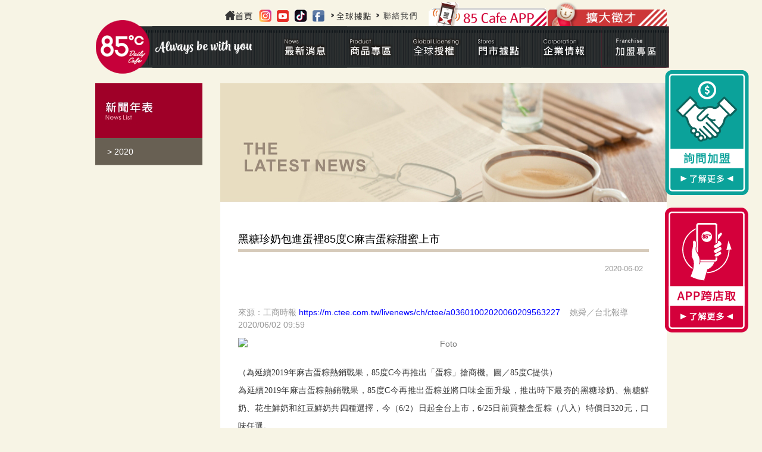

--- FILE ---
content_type: text/html; charset=UTF-8
request_url: https://www.85cafe.com/News_content.php?data=5644
body_size: 8353
content:
<!DOCTYPE html PUBLIC "-//W3C//DTD XHTML 1.0 Transitional//EN" "http://www.w3.org/TR/xhtml1/DTD/xhtml1-transitional.dtd">
<html xmlns="http://www.w3.org/1999/xhtml">
	<head>
			<title>85度C。咖啡。蛋糕。烘焙專賣店</title>
		<meta http-equiv="Content-Type" content="text/html; charset=utf-8">
		<!--<base href="http://www.85cafe.com/" />-->
		<meta name="keywords" content="85度C,85度C咖啡,咖啡,烘焙,蛋糕">
		<meta name="description" content="85°C 以「咖啡、蛋糕與烘焙」經典組合，深耕全台都會商圈與鄉間小鎮。堅持「物超所值」的初衷，分享精緻蛋糕與美味烘焙，搭配健康食尚飲品。展臂迎接新食紀，遇見85°C 「Daily Cafe」，由手中的咖啡、麵包與蛋糕,為您傳遞溫暖，共享人生真味">
		<meta property="og:image" content="img/85weblogo.png" />
		<meta name="viewport" content="width=device-width, initial-scale=1, user-scalable=1">
		<link type="text/css" href="img/favicon.png" rel="icon">
		<link type="text/css" href="css/owl.carousel.min.css" rel="stylesheet">
		<link type="text/css" href="css/main.css" rel="stylesheet">

		<link type="text/css" href="css/lightbox.css" rel="stylesheet">
		<script type="text/javascript" src="js/jquery.min.js"></script>
		<script type="text/javascript" src="js/owl.carousel.min.js"></script>
		<script type="text/javascript" src="js/allscript.js"></script>
		
        <!--GA追蹤碼-->
        <script>
          (function(i,s,o,g,r,a,m){i['GoogleAnalyticsObject']=r;i[r]=i[r]||function(){
          (i[r].q=i[r].q||[]).push(arguments)},i[r].l=1*new Date();a=s.createElement(o),
          m=s.getElementsByTagName(o)[0];a.async=1;a.src=g;m.parentNode.insertBefore(a,m)
          })(window,document,'script','https://www.google-analytics.com/analytics.js','ga');

          ga('create', 'UA-89669672-1', 'auto');
          ga('send', 'pageview');

        </script>
        <!--GA追蹤碼-->
		<!-- Global site tag (gtag.js) - Google Analytics -->

		<script async src="https://www.googletagmanager.com/gtag/js?id=UA-90317240-1"></script>

		<script>

		  window.dataLayer = window.dataLayer || [];

		  function gtag(){dataLayer.push(arguments);}

		  gtag('js', new Date());

		 

		  gtag('config', 'UA-90317240-1');

		</script>

		<!-- GA追蹤碼 -->
		<!-- Global site tag (gtag.js) - Google Analytics -->

		<script async src="https://www.googletagmanager.com/gtag/js?id=UA-175574150-1"></script>

		<script>

		  window.dataLayer = window.dataLayer || [];

		  function gtag(){dataLayer.push(arguments);}

		  gtag('js', new Date());

		 

		  gtag('config', 'UA-175574150-1');

		</script>
		<!-- GA追蹤碼 -->
        <script type="application/javascript">(function(w,d,t,r,u){w[u]=w[u]||[];w[u].push({'projectId':'10000','properties':{'pixelId':'10088163'}});var s=d.createElement(t);s.src=r;s.async=true;s.onload=s.onreadystatechange=function(){var y,rs=this.readyState,c=w[u];if(rs&&rs!="complete"&&rs!="loaded"){return}try{y=YAHOO.ywa.I13N.fireBeacon;w[u]=[];w[u].push=function(p){y([p])};y(c)}catch(e){}};var scr=d.getElementsByTagName(t)[0],par=scr.parentNode;par.insertBefore(s,scr)})(window,document,"script","https://s.yimg.com/wi/ytc.js","dotq");</script>

		<!--AIQUA-->
		<script src="https://cdn.qgraph.io/dist/aiqua-wp.js"></script>
		<script>
		  AIQUA.init({
			appId: '3f7a5990e7cdd831255a',
			timeout: 5000
		  });
		</script>

		<script type="text/javascript">
			!function(q,g,r,a,p,h,js) {
			  if(q.qg)return;
			  js = q.qg = function() {
				js.callmethod ? js.callmethod.call(js, arguments) : js.queue.push(arguments);
			  };
			  js.queue = [];
			  p=g.createElement(r);p.async=!0;p.src=a;h=g.getElementsByTagName(r)[0];
			  h.parentNode.insertBefore(p,h);
			} (window,document,'script','https://cdn.qgr.ph/qgraph.3f7a5990e7cdd831255a.js');

		
	  </script>
		<script type="text/javascript">
			$(document).ready(function(){
				// AIQUA Event
				qg("event", "category_viewed", {
					"category_name": "企業情報/新聞訊息/2020",
					"category_url": "https://www.85cafe.com/News_content.php?data=5644"
				});
				
			});
		</script>
		
	</head>

	<body>



		<div class="wrapper">
				<!--<img src="https://sp.analytics.yahoo.com/spp.pl?a=10000&.yp=10000768"/>-->
	<!-- Google 再营销代码的内容 -->
    <!--
    再营销代码不得与个人身份信息相关联，也不得放置在与敏感类别相关的网页上。有关如何设置代码的详细信息和说明，请访问：http://google.com/ads/remarketingsetup
    -->
    <script type="text/javascript">
    /* <![CDATA[ */
    var google_conversion_id = 860147909;
    var google_custom_params = window.google_tag_params;
    var google_remarketing_only = true;
    /* ]]> */
    </script>
    <script type="text/javascript" src="//www.googleadservices.com/pagead/conversion.js">
    </script>
    <noscript>
    <div style="display:inline;">
    <img height="1" width="1" style="border-style:none;" alt="" src="//googleads.g.doubleclick.net/pagead/viewthroughconversion/860147909/?guid=ON&amp;script=0"/>
    </div>
    </noscript>

    <script type="application/javascript">(function(w,d,t,r,u){w[u]=w[u]||[];w[u].push({'projectId':'10000','properties':{'pixelId':'10088163'}});var s=d.createElement(t);s.src=r;s.async=true;s.onload=s.onreadystatechange=function(){var y,rs=this.readyState,c=w[u];if(rs&&rs!="complete"&&rs!="loaded"){return}try{y=YAHOO.ywa.I13N.fireBeacon;w[u]=[];w[u].push=function(p){y([p])};y(c)}catch(e){}};var scr=d.getElementsByTagName(t)[0],par=scr.parentNode;par.insertBefore(s,scr)})(window,document,"script","https://s.yimg.com/wi/ytc.js","dotq");</script>
   
	<script>
		$(document).ready(function(){
			$(".aiqua_media").click(function(){
				media_icon = $(this).data("icon");
				
				// AIQUA Event
				qg("event", "external media", {
					"icon": media_icon
				});
			});
			
		});
	</script>

<!---右側fix按鈕>
    <!---pc--->
    <div class="cross_fixbtn2">
        <a href="franchising_business.php"><img src="img/cross-btn2.png" /></a>
    </div>
    <div class="cross_fixbtn">
        <a href="cross_store.php"><img src="img/cross-btn.png" /></a>
    </div>

    <!--mobile--->
    <a href="franchising_business.php"><div class="cross_fixbtn2_m">詢問加盟</div></a>
    <a href="cross_store.php"><div class="cross_fixbtn_m">APP跨店取</div></a>




	<div class="header">
				<div class="menu_top">
					<a href="http://www.85cafe.com/joinus.php" target="_blank">
                        <div class="menu_addTwo">
                            <img src="file/original/block/people-BENNER.jpeg" width="200" height="40" />
                        </div>
                    </a>
                    <a href="/page/html/85cafe-app.php" targer="_blank" title="85cafeAPP">
						<div class="menu_addAPP"></div>
					</a>
                    <div class="menu_otherword" style="margin-top:10px; margin-left:18px;">
                        <a href="index.php" target="_blank" title="85cafe-Home" class="aiqua_media" data-icon="home">
                            <div class="menu_ow_home"></div>
                        </a>
                        <a href="https://goo.gl/Gu2xHA" target="_blank" title="85cafe-IG" class="aiqua_media" data-icon="IG">
                            <div class="menu_ow_ig"></div>
                        </a>
                        <a href="https://goo.gl/hjgqq2" target="_blank" title="85cafe-youtube" class="aiqua_media" data-icon="Youtube">
                            <div class="menu_ow_yt"></div>
                        </a>
                        <a href="https://www.tiktok.com/@85ctw" target="_blank" title="85cafe抖音" class="aiqua_media" data-icon="抖音">
                            <div class="menu_ow_ms"></div>
                        </a>
						<a href="https://www.facebook.com/85cafe" target="_blank" title="85cafe-FB粉絲團" class="aiqua_media" data-icon="FB">
                            <div class="menu_ow_fb"></div>
                        </a>
						<a href="http://www.85cafe.com/page/html/globallocations.html" target="_blank">
                            <div class="menu_ow_Overseas"></div>
                        </a>
						<a href="contactus.php">
                            <div class="menu_ow_content"></div>
                        </a>
                    </div>
				</div>
        
    	<div class="menu">
        	<a href="index.php"><div class="goindex"></div></a>
            <div class="menu_in">
            	<div class="BTN01">
                    <div class="menu01"></div>
                    <div class="BTN01_in">
                        <div class="menu01c"></div>
                        <div class="menu01_list">
                            <a href="newsactivity.php"><div> > 85度C優惠活動</div></a>
                            <a href="little8.php"><div> > 小8推薦商品</div></a>
                        </div>				
                    </div>  
                </div>
                <div class="BTN02">
                    <div class="menu02"></div>
                    <div class="BTN02_in">
                        <div class="menu02c"></div>
                        <div class="menu02_list">
													
                            
							
							<a href="Product.php?datatid=3"><div> > 85度C</div></a>
                            <a href="https://www.85cafe.com/knowledge/index.php"><div> > 咖啡小學堂</div></a>
                        </div>                        
                    </div>  
                </div>
                <div class="BTN03">
					<div class="menu03"></div>
					<div class="BTN03_in">
						<div class="menu03c"></div>
						<div class="menu02_lists">
												
                            <a href="Product1.php?data=1287"><div> > Why&nbsp85°C?&nbsp為什麼選擇85°C?</div></a>
												
                            <a href="Product1.php?data=1284"><div> > Achievement&nbsp85度C成就</div></a>
												
                            <a href="Product1.php?data=1286"><div> > Global&nbspLocations&nbsp全球據點&nbsp</div></a>
												
                            <a href="Product1.php?data=1288"><div> > Application&nbspProcess&nbsp申請流程簡介</div></a>
													<a href="Application.php"><div> > Application Form 全球授權申請書</div></a>
						</div>  
					</div>  
				</div>

                <div class="BTN04">
                    <div class="menu04"></div>
					<div class="BTN04_in">
                        <div class="menu04c"></div>
                        <div class="menu04_list">
                            <a href="stores.php"><div> > 85度C</div></a>
                        </div>				
                    </div>
                </div>
				

                <div class="BTN05">
                    <div class="menu05"></div>
                    <div class="BTN05_in">
                        <div class="menu05c"></div>
                        <div class="menu05_list">
                            <a href="Brand_about85.php"><div> > 品牌介紹</div></a>
                            <a href="InvestorRelations01.php"><div> > 投資人關係/利害關係人</div></a>
                            <a href="News.php"><div> > 新聞訊息</div></a>
                            <a href="joinus_workEnvironment.php"><div> > 招募夥伴</div></a>
                            <a href="News_happyMG.php"><div> > 幸福享樂誌</div></a>
                        </div>				
                    </div>  
                </div>



               
                <div class="BTN06">

                    <div class="menu06"></div>

                    <div class="BTN06_in">
                        <div class="menu06c"></div>
                         <div class="menu06_list">
                            <a href="Joinlogin.php"><div> > 加盟主專區</div></a>
                                                        <a href="franchising_business.php"><div> > 85度C挺你當老闆</div></a>
                                                    </div>  
                    </div>

                </div>
                
            </div>
        </div>
    </div> 
    <!-- mobile menu -->
    
    <div class="rwdmenu">
        <div class="circle-logo">
            <a href="index.php"></a>
        </div>
        <div class="rwdmenu-cont">
            <div class="button_container" id="toggle">
                <span class="top"></span>
                <span class="middle"></span>
                <span class="bottom"></span>
            </div>
            <div id="overlay-mask"></div>
            <div class="overlay" id="overlay">
                <div class="overlay-content">
                    <div class="rwdmenu-top">
                    </div>
                    <nav class="overlay-menu">
                        <ul>
                            <li id="m-news">
                                <a href="#">最新消息
                                    <span class="sub-li">News</span>
                                </a>
                                <ul class="sub-menu news-area">
                                    <li><a href="newsactivity.php">85度C優惠活動</a></li>
                                    <li><a href="little8.php">85度C小8推薦商品</a></li>
                                    <!--<li><a href="https://daybydaycake.com/">DAY BY DAY優惠活動</a></li>
                                    <li><a href="https://daybydaycake.com/">DAY BY DAY主打商品</a></li>-->
                                </ul>
                            </li>
                            <li id="m-products">
                                <a href="#">商品專區
                                    <span class="sub-li">Product</span></a>
                                <ul class="sub-menu product-area">
                                    <li><a href="Product.php?datatid=3">85度C</a></li>
                                    <!--<li><a href="https://daybydaycake.com/">DAY BY DAY</a></li>-->
                                    <li><a href="https://www.85cafe.com/knowledge/index.php">咖啡小學堂</a><li>
                                </ul>
                            </li>
                            <li id="m-global">
                                <a href="#">全球授權
                                <span class="sub-li">Global Licensing</span></a>
                                <ul class="sub-menu global-area">
                                    <li><a href="Product1.php?data=1287">Why 85°C? 為什麼選擇85°C?</a></li>
                                    <li><a href="Product1.php?data=1284">Achievement 85度C成就</a></li>
                                    <li><a href="Product1.php?data=1286">Global Locations 全球據點</a></li>
                                    <li><a href="Product1.php?data=1288">Application Process 申請流程簡介</a></li>
                                    <li><a href="Application.php">Application Form 全球授權申請書</a></li>
                                </ul>
                            </li>
                            <li id="m-shops">
                                <a href="#">門市據點
                                    <span class="sub-li">Stores</span>
                                </a>
                                <ul class="sub-menu shops-area">
                                    <li><a href="stores.php">85度C</a></li>
                                    <!--<li><a href="https://daybydaycake.com/%e8%81%af%e7%b9%ab%e6%88%91%e5%80%91/%e9%96%80%e5%b8%82%e6%93%9a%e9%bb%9e/">DAY BY DAY</a></li>-->
                                </ul>
                            </li>
                            <li id="m-brand">
                                <a href="#">企業情報
                                    <span class="sub-li">Corporation</span></a>
                                <ul class="sub-menu brand-area">
                                    <li><a href="Brand_about85.php">品牌介紹</a></li>
                                    <li><a href="InvestorRelations01.php">投資人關係/利害關係人</a></li>
                                    <li><a href="News.php">新聞訊息</a></li>
                                    <li><a href="joinus_workEnvironment.php">招募夥伴</a></li>
                                    <li><a href="News_happyMG.php">幸福享樂誌</a></li>
                                </ul>
                            </li>
                            <li id="m-coffe">
                                <a href="#">
                                加盟專區
                                <span class="sub-li">Franchise</span>
                                </a>
                                <ul class="sub-menu 85coffe-area">
                                    <li><a href="Joinlogin.php">加盟主專區</a></li>
                                                                        <li><a href="franchising_business.php">85度C挺你當老闆</a></li>
                                                                    </ul>
                            </li>
                            <li class="no-arrow">
                                <a href="joinus.php">擴大徵才
                            <span class="sub-li">Join us</span>
                            </a>
                            </li>

                            <li class="no-arrow">
                                <a href="cross_store.php">APP跨店取
                            <span class="sub-li">Ａpp Cross Store</span>
                            </a>
                            </li>

                            <li class="no-arrow  r-phone"><a href="http://www.85cafe.com/page/html/85cafe-app.php">85 Cafe APP<img src="img/r-phone-icon.png"></a></li>




                        </ul>
                        <div class="rwd-social-icon">
                            <a href="https://goo.gl/Gu2xHA"><img src="img/instagram-b.png"></a>
                            <a href="https://goo.gl/hjgqq2"><img src="img/youtube-b.png"></a>
                            <a href="https://www.tiktok.com/@85ctw"><img src="img/tiktok-b.png"></a>
                            <a href="https://www.facebook.com/85cafe"><img src="img/facebook-b.png"></a>
                        </div>
                    </nav>
                </div>    
            </div>
        </div>    
    </div>
			<div class="rwdpage-wrap">
				<ol class="breadcrumb">
					<li class="breadcrumb-item"><a href="index.php">首頁</a></li>
					<li class="breadcrumb-item"><a href="Brand_about85.php">企業情報</a></li>
					<li class="breadcrumb-item"><a href="News.php">新聞訊息</a></li>
					<li class="breadcrumb-item active">2020</li>
				</ol>
			<div class="In_content">
				<div class="STORESleft">
					<div class="Brand_list">
					
						<div class="News_Ltitle"></div>
						<div class="single-news-list">
						 <a href="News.php?data=2020"><div class="Brand_listword01">> 2020</div></a>

						</div>
					</div>
				</div>
				<div class="STORESright">
					<div class="News_topBanner"></div> 
					<div class="News_title">黑糖珍奶包進蛋裡85度C麻吉蛋粽甜蜜上市</div>
					<div class="News_contentword_time">2020-06-02</div>
					<div class="News_contentword">
						<div><div class="entry-title" style="box-sizing: border-box; margin-top: 6px; margin-bottom: 9px; font-weight: bold; color: rgb(34, 34, 34); line-height: 1.3; letter-spacing: 0.025em; margin-left: 0px; font-family: Arial, &quot;Microsoft JhengHei&quot;, 微軟正黑體, &quot;LiHei Pro&quot;, 儷黑體, PMingLiu, 新細明體, sans-serif;"><h1>&nbsp;</h1></div><div class="post-meta-elements" style="box-sizing: border-box; margin-bottom: 8px; color: rgb(153, 153, 153); display: inline-block; font-family: Arial, &quot;Microsoft JhengHei&quot;, 微軟正黑體, &quot;LiHei Pro&quot;, 儷黑體, PMingLiu, 新細明體, sans-serif;"><div class="post-meta-author" style="box-sizing: border-box; display: inline-block; margin: 0px 16px 0px 0px;">來源：工商時報&nbsp;<a href="https://m.ctee.com.tw/livenews/ch/ctee/a03601002020060209563227"><span style="color:#0000FF">https://m.ctee.com.tw/livenews/ch/ctee/a03601002020060209563227</span></a></div><div class="post-meta-author" style="box-sizing: border-box; display: inline-block; margin: 0px 16px 0px 0px;">姚舜／台北報導</div>&nbsp;<div class="post-meta-date" style="box-sizing: border-box; display: inline-block; margin: 0px 16px 0px 0px;">2020/06/02 09:59</div>&nbsp;<div class="sidebar-social-icons" style="box-sizing: border-box; padding: 0px; margin-top: 0px; height: auto; display: inline-block;">&nbsp;</div></div><div class="row no-gutter" style="box-sizing: border-box; margin-right: auto; margin-left: auto; width: auto; float: none; margin-top: 0px; padding: 0px; color: rgb(123, 123, 123); font-family: Arial, &quot;Microsoft JhengHei&quot;, 微軟正黑體, &quot;LiHei Pro&quot;, 儷黑體, PMingLiu, 新細明體, sans-serif;"><div class="entry-media content-img" style="box-sizing: border-box; text-align: center; position: relative; margin: 3px 0px;"><img alt="Foto" class="img-responsive" src="https://ctee.blob.core.windows.net/nownews/20200602/a03601002020060209563227_20200602095859_850.jpg" style="border:0px; box-sizing:border-box; display:block; height:auto; margin:0px auto; max-width:100%; vertical-align:middle; width:838.95px" /></div></div><div class="entry-content" style="box-sizing: border-box; line-height: 30px; color: rgb(56, 56, 56); padding-bottom: 20px; font-family: &quot;Noto Sans TC&quot;; text-align: justify; margin-top: 1.625em;"><p>（為延續2019年麻吉蛋粽熱銷戰果，85度C今再推出「蛋粽」搶商機。圖／85度C提供）</p><p>為延續2019年麻吉蛋粽熱銷戰果，85度C今再推出蛋粽並將口味全面升級，推出時下最夯的黑糖珍奶、焦糖鮮奶、花生鮮奶和紅豆鮮奶共四種選擇，今（6/2）日起全台上市，6/25日前買整盒蛋粽（八入）特價日320元，口味任選。</p><p>85度C麻吉蛋粽的發想來自於端午節中午立蛋習俗，特意找來褐色蛋殼，把整顆鮮奶麻糬包進裡面，放入雞蛋紙盒乍看就像一盒有機蛋，端午送禮好看大方又新奇，撥開蛋殼就看到跟水煮蛋一樣白白的麻吉蛋粽，麻糬吃完後，剩下的褐蛋殼是PP材質，清洗後可以留下來在端午節跟小朋友玩立蛋或是彩繪後當成裝飾品，不只好吃又好玩。</p><p>85度C今年端午節推出四款麻吉蛋粽，有黑糖珍奶、焦糖鮮奶、花生鮮奶和紅豆鮮奶口味，由外而內，第一層外皮是白泡泡幼咪咪的Q彈麻糬，第二層有香濃彈牙的黑糖珍Q和奶茶風味內餡，吃得到如同珍珠般一顆一顆的口感，珍奶控們絕對不要錯過這顆黑糖珍奶蛋粽，另外還有首次推出的焦糖風味內餡，或有濃濃花生香內餡，以及吃得到顆粒口感的紅豆餡，四種不同風味再與中心第三層鮮奶油完美結合，標榜甜而不膩，又不黏牙的好滋味，冰冰涼涼最適合在炎炎夏日享用。</p></div></div>
						<div class="News_pictures">
													</div> 
					</div>
				</div>
				
			</div>
			</div>
			
				<div class="footer">
		        <a href="index.php"><div class="footer_goindex"></div></a>
        <div class="F_word01-top">
            【品質用心保證】*本公司產品已投保6000萬產品責任險  *本公司通過HACCP及ISO22000品質驗證。
        </div>        
    	<div class="F_word01">
        	<div><a href="profile.php">個資條款</a></div><div>│</div>
            <div><a href="privacy.php">隱私權聲明</a></div><div>│</div>
            <div><a href="joinus_faq.php">常見問題</a></div><div>│</div>
            <div><a href="contactus.php">聯絡我們</a></div><div>│</div>
            <div><a href="https://www.esunbank.com.tw/bank/personal/trust/announcement-and-inquiry/gift-certificate-trust-inquiry" target="_blank">禮券信託查詢</a></div>
        </div>
        <div class="copyright">
        85度C版權所有非經授權，不得轉載本網站內容。</br>Copyright © 2020 Gourmet Master Co. Ltd. All Right Reserved.
        </div>

    </div>
    <div class="rwd-main-area">
    <div class="RWDfooter">
         <button id="top-button" style="">
            <span><img src="img/uparrow.png"></span>
          </button>
        <div class="footer-social">
            <div class="social-item">
                <a href="https://goo.gl/Gu2xHA"><img src="img/w-icon-instagram.png"></a>
            </div>
            <div class="social-item">
                <a href="https://goo.gl/hjgqq2"><img src="img/w-icon-youtube.png"></a>
            </div>
            <div class="social-item">
                <a href="https://www.tiktok.com/@85cafe"><img src="img/w-icon-tiktok.png"></a>
            </div>
            <div class="social-item">    
                <a href="https://www.facebook.com/85cafe"><img src="img/w-icon-facebook.png"></a>
            </div>    
        </div>
        <div class="footer-link link-r-arrow">
            <a href="https://www.85cafe.com/page/html/globallocations.html">
            <img src="img/w-icon-world.png">
                <span>全球據點 <span class="footer-sub">Global Stores</span></span>
            </a>
        </div>
        <div class="footer-link link-r-arrow">
            <a href="contactus.php">
            <img src="img/w-icon-phonecall.png">
                <span>聯絡我們 <span class="footer-sub">Contact us</span></span>
            </a>
        </div>
        <div class="footer-link">
            <ul class="footer-info-link">
                <div class="min-flex-link">
                    <li><a href="profile.php">個資條款</a></li>
                    <li><a href="privacy.php">隱私權聲明</a></li>
                    <li><a href="joinus_faq.php">常見問題</a></li>
                    <li><a href="contactus.php">聯絡我們</a></li>
                    <li><a href="https://www.esunbank.com.tw/bank/personal/trust/announcement-and-inquiry/gift-certificate-trust-inquiry" target="_blank">禮券信託查詢</a></li>
                </div>
            </ul>
            <p>85度C版權所有非經授權，不得轉載本網站內容。</p>
            <p>【品質用心保證】*本公司產品已投保6000萬產品責任險</br>*本公司通過HACCP及ISO22000品質驗證。</p>
        </div>
        <div class="footer-link">
            <p>Copyright © 2020 Gourmet Master Co. Ltd. All Right Reserved.</p>
        </div>
    </div>
    </div>
    				
				

		</div>


	</body>
</html>


--- FILE ---
content_type: text/css
request_url: https://www.85cafe.com/css/main.css
body_size: 18020
content:
@charset "utf-8";
body,ul,ol,li,p,h1,h2,h3,h4,h5,h6,form,fieldset,table,td,img,div,dl,dt,dd,input{margin:0;padding:0;}
img{border:none;}
input,select,textarea{outline:none;}
textarea{resize:none;}
body {
	margin:0; 
	padding:0; 
	border:0;
	/*font-family: Arial, Helvetica, sans-serif,微軟正黑體;*/
	font-family: "Arial", Gadget, sans-serif;
	background: #f7f4e5;
}
image {
	border: 0px;
}

image a {
	filter:alpa(opacity=80);   /* old IE */
	filter:progid:DXImageTransform.Microsoft.Alpha(Opacity=80,FinishOpacity=15, Style=3, StartX=0, FinishX=100, StartY=0,FinishY=16); /*supported by current IE*/
	-moz-opacity:0.7;          /* Moz + FF */
	opacity:0.7;               /* 支持新版瀏覽器 */	
}
ul {
	list-style-type: none;
}
a, a:link, a:visited {
	color: #000;
	text-decoration: none;
}
a:hover {
	color: #b0a19d;
}

.wrapper {
	padding: 0px;
	margin-right: auto;
	margin-left: auto;
	width: 960px;
}
.content {
	}
.Index_content {
	background: #FFF;
	height: 770px;
	margin-top: -40px;
	padding: 30px;
}
.I_C_top {height: 300px;}
.I_C_bottom { height: 330px; border-bottom: 2px solid #e5e5e5;}
.I_C_top div {float: left;}

.I_EI {	width: 180px; height: 325px; margin-right: 40px;}
.I_brand {	width: 180px; height: 325px;}
.I_title {
	font-size: 17px;
	font-family: Arial, Helvetica, sans-serif,;
	font-weight: bold;
	color: #9f0028;
	height: 25px;
	border-bottom: 3px #ede6df solid;
	width: 100%;
}
.footer { 
	background: url(../img/footerLOGO.png) no-repeat right top #C61F38;
	height: 120px;
	clear: both;
}
/*header*/
.header {
	height: 130px;
	width: 960px;
	z-index: 80000;
	position: relative;
}
.goindex {
	width: 155px;
	height: 85px;
	position: absolute;
	z-index: 500;
}
.menu {
	width: 960px;
	height: 92px;
	background: url(../img/menuBk.png) no-repeat bottom;
	padding-top: 33px;
}
.menu a {
	color: #FFF;
}
.menu a:hover {
	color: #F96; 
}
.menu_top {
    width: 760px;
    position: absolute;
    z-index: 5;
    margin-left: 200px;
    margin-top: 4px;
}
.menu_addTwo {
	width: 200px;
	height: 40px;
	cursor: pointer;
	float: right;
}
.menu_addTwo:HOVER{ background: url(../img/addTwoBTNc.png) no-repeat;}
.menu_addAPP {
	width: 200px;
	height: 40px;
	cursor: pointer;
	float: right;
	background: url(../img/APPicon.gif) no-repeat;}
}
.menu_otherword { 
	float: right;
	font-size: 12px;
	font-family: Arial, Helvetica, sans-serif,'微軟正黑體';
	margin-top: 13px;
	margin-right: 5px;
}
.menu_ow_fb {
	width: 25px;
	height: 25px;
	background: url(../img/TM_01.png) no-repeat;
	cursor: pointer;
	float: left;
	margin-right: 8px;
}
.menu_ow_ig {
	width: 25px;
	height: 25px;
	background: url(../img/igicon.png) no-repeat;
	cursor: pointer;
	float: left;
	margin-right: 5px;
}
.menu_ow_home {
	width: 50px;
	height: 25px;
	background: url(../img/menuhome-icon.png) no-repeat;
	cursor: pointer;
	float: left;
	margin-right: 5px;
}
.menu_ow_yt {
	width: 25px;
	height: 25px;
	background: url(../img/yticon.png) no-repeat;
	cursor: pointer;
	float: left;
	margin-right: 5px;
}
.menu_ow_ms {
	width: 25px;
	height: 25px;
	background: url(../img/musicicon.png) no-repeat;
	cursor: pointer;
	float: left;
	margin-right: 5px;
}
.menu_ow_fb:HOVER { opacity: 0.7; margin-top: -2px;}
.menu_ow_ig:HOVER { opacity: 0.7; margin-top: -2px;}
.menu_ow_yt:HOVER { opacity: 0.7; margin-top: -2px;}
.menu_ow_ms:HOVER { opacity: 0.7; margin-top: -2px;}

.menu_ow_Overseas {
	width: 68px;
	height: 25px;
	background: url(../img/TM_02.png) no-repeat;
	cursor: pointer;
	float: left;
	margin-right: 8px;
}
.menu_ow_Overseas:HOVER {background: url(../img/TM_02c.png) no-repeat;}

.menu_ow_content {
	width: 68px;
	height: 25px;
	background: url(../img/TM_03.png) no-repeat;
	cursor: pointer;
	float: left;
	margin-right: 8px;
}
.menu_ow_content:HOVER {background: url(../img/TM_03c.png) no-repeat;}
.menu_in {
	margin-left: 295px;
	margin-top: 11px;
	height: 90px;
}
.BTN01 {
	width: 130px;
	height: 70px;
	float: left;
	position: absolute;
}

.BTN01_in {	
	position: absolute;
	z-index: 2;
	font-size: 13px;
	width: 114px;
	display: none;
	top: 0;
}

.BTN01:hover .BTN01_in {	
	display:block;
}
.menu01 {
	width: 114px;
	height: 70px;
	background: url(../img/menu01.png) no-repeat;
	cursor: pointer;
}
.menu01c {
	width: 114px;
	height: 70px;
	background: url(../img/menu01c.png) no-repeat;
	//cursor: pointer;
}
.menu01_list {
	width: 140px;
	background: #9e0028;
	font-family: Arial, Helvetica, sans-serif,'微軟正黑體';
	padding: 10px 15px;
	font-size: 13px;
	color: #FFF;
	line-height: 25px;
	margin-top: -1px;
}

.BTN02 {
	width: 130px;
	height: 70px;
	position: absolute;
	margin-left: 110px;
}

.BTN02_in {	
	position: absolute;
	z-index: 2;
	font-size: 13px;
	width: 114px;
	display: none;
	top: 0;
}

.BTN02:hover .BTN02_in {	
	display:block;
}
.menu02 {
	width: 114px;
	height: 70px;

	background: url(../img/menu02.png) no-repeat;
	cursor: pointer;
}
.menu02c {
	width: 114px;
	height: 70px;
	background: url(../img/menu02c.png) no-repeat;
	//cursor: pointer;
}
.menu02_list {
	width: 140px;
	background: #9e0028;
	font-family: Arial, Helvetica, sans-serif,'微軟正黑體';
	padding: 10px 15px;
	font-size: 13px;
	color: #FFF;
	line-height: 25px;
	margin-top: -1px;
}
.menu02_lists {
	width: 210px;
	background: #9e0028;
	font-family: Arial, Helvetica, sans-serif,'微軟正黑體';
	padding: 10px 15px;
	font-size: 13px;
	color: #FFF;
	line-height: 25px;
	margin-top: -1px;
}
.BTN03 {
	width: 140px;
	height: 70px;
	position: absolute;
	margin-left: 220px;
}

.BTN03_in {	
	position: absolute;
	z-index: 2;
	font-size: 13px;
	width: 130px;
	display: none;
	top: 0;
}

.BTN03:hover .BTN03_in {	
	display:block;
}
.menu03 {
	width: 114px;
	height: 70px;
	background: url(../img/menu03.png) no-repeat;
	cursor: pointer;
}
.menu03c {
	width: 114px;
	height: 70px;
	background: url(../img/menu03c.png) no-repeat;
}
.menu03_list {
	width: 100px;
	background: #9e0028;
	font-family: Arial, Helvetica, sans-serif,'微軟正黑體';
	padding: 10px 15px;
	font-size: 13px;
	color: #FFF;
	line-height: 25px;
	margin-top: -1px;	
}
.BTN04 {
	width: 130px;
	height: 70px;
	position: absolute;
	margin-left: 325px;
}

.BTN04_in {	
	position: absolute;
	z-index: 2;
	font-size: 13px;
	width: 130px;
	display: none;
	top: 0;
}

.BTN04:hover .BTN04_in {	
	display:block;
}
.menu04 {
	width: 114px;
	height: 70px;
	background: url(../img/menu04.png) no-repeat;
	cursor: pointer;
}
.menu04c {
	width: 114px;
	height: 70px;
	background: url(../img/menu04c.png) no-repeat;
	cursor: pointer;
}
.menu04_list {
	width: 140px;
	background: #9e0028;
	font-family: Arial, Helvetica, sans-serif,'微軟正黑體';
	padding: 10px 15px;
	font-size: 14px;
	color: #FFF;
	line-height: 25px;
	margin-top: -1px;	
}
.BTN05 {
	width: 130px;
	height: 70px;
	position: absolute;
	margin-left: 435px;
}

.BTN05_in {	
	position: absolute;
	z-index: 2;
	font-size: 13px;
	width: 130px;
	display: none;
	top: 0;
}

.BTN05:hover .BTN05_in {	
	display:block;
}
.menu05 {
	width: 114px;
	height: 70px;
	background: url(../img/menu05.png) no-repeat;
	cursor: pointer;
}
.menu05c {
	width: 114px;
	height: 70px;
	background: url(../img/menu05c.png) no-repeat;
	//cursor: pointer;
}
.menu05_list {
	width: 160px;
	background: #9e0028;
	font-family: Arial, Helvetica, sans-serif,'微軟正黑體';
	padding: 10px 15px;
	font-size: 14px;
	color: #FFF;
	line-height: 25px;
	margin-top: -1px;	
}

.BTN06 {
	width: 130px;
	height: 70px;
	position: absolute;
	margin-left: 555px;
}

.BTN06_in {
	position: absolute;
	z-index: 2;
	font-size: 13px;
	width: 130px;
	display: none;
	top: 0;
}

.BTN06:hover .BTN06_in {
	display:block;
}
.menu06 {
	width: 114px;
	height: 70px;
	background: url(../img/menu06.png) no-repeat;
	cursor: pointer;
}
.menu06c {
	width: 114px;
	height: 70px;
	background: url(../img/menu06c.png) no-repeat;
	cursor: pointer;
}
.menu06_list {
	width: 130px;
	background: #9e0028;
	font-family: Arial, Helvetica, sans-serif,'微軟正黑體';
	padding: 10px 15px;
	font-size: 14px;
	color: #FFF;
	line-height: 25px;
	margin-top: -1px;
}

/*首頁_最新消息*/
.I_title_news {
	font-size: 17px;
	font-family: Arial, Helvetica, sans-serif,;
	font-weight: bold;
	color: #9f0028;
	height: 30px;
	border-bottom: 3px #ede6df solid;
	width: 100%;
	background: url(../img/title01.png) no-repeat;
}
.I_news { width:450px; height: 325px; margin-right: 40px;}
.I_more {
	width: 50px;
	height: 16px;
	background: url(../img/I_more.png) no-repeat right;
	float: right;
	cursor:pointer;
	margin-left: 400px;
	margin-top: 8px;
}
.I_more:HOVER {
	background: url(../img/I_morec.png) no-repeat right;
}
.I_news_content {
	margin-top: 15px;
	width: 100%;
}
.I_news_list {
	width: 100%;
	border-bottom: 2px #ebebeb solid;
	height: 20px;
	padding: 10px 0;
	font-family: Arial, Helvetica, sans-serif,'微軟正黑體';
	font-size: 14px;
}
.I_news_date {
	width: 50px;
	float: left;
	color: #333;
}
.I_news_word {
	width: 400px;
	float: left;
    overflow:hidden;
    text-overflow:ellipsis;
    white-space: nowrap;
}

/*企業情報*/
.I_title_EI {
	height: 30px;
	border-bottom: 3px #ede6df solid;
	width: 100%;
	background: url(../img/title02.png) no-repeat;
}
.EI_banner {
	width: 180px;
	height: 210px;
	margin-top: 20px;
	position:relative;
}
.EI_banner_in {
	position: absolute;
	z-index: 2;
	width: 180px;
	height: 180px;
	cursor: pointer;
	top: 0;
}
.EI_banner:HOVER .EI_banner_in {
	background: rgba(255, 255, 255, 0.20);
	display: block;
}
.EI_banner img {
	width: 180px;
	height: 180px;/*正方形高度*/
}
/*跨店取CSS*/
.cross_topbanner {
	width: 100%;
	margin-bottom: 20px;
	height: 500px;
}

.cross_pd {
	width: 960px;
	height: 200px;
	margin-bottom: 20px;
}

.cross_pd div {
	height: 200px;
	float: left;
	overflow: hidden;
}

.cross_pd_left {
	width: 235px;
	margin-right: 5px;
}
.cross_pd_left img {
	width: 100%;
}
.cross_pd_center {
	width: 470px;
	margin: 0 5px;
}
.cross_pd_center img {
	width: 100%;
}
.cross_pd_right {
	width: 235px;
	margin-left: 5px;
}
.cross_pd_right img {
	width: 100%;
}
.cross_edit {
	margin-bottom: 20px;
	line-height: 1.5;
}
.cross_edit img {
	max-width: 100%;
}
.cross_bottompic {
	margin-bottom: 20px;
	background: #e8dfcd;
}
.cross_bottompic img {
	width: 100%;
}
.cross_fixbtn {
	width: 165px;
	height: 235px;
	position: fixed;
	right: 10px;
	bottom: 150px;
	z-index: 999999999;
}
.cross_fixbtn2 {
	width: 165px;
	height: 235px;
	position: fixed;
	right: 10px;
	bottom: 380px;
	z-index: 999999999;
}

.cross_fixbtn_m {display: none;}
.cross_fixbtn2_m {display: none;}


/*企業情報新聞*/
.clear {clear: both;}

/*首頁集團品牌*/
.I_title_Brand {
	height: 30px;
	border-bottom: 3px #ede6df solid;
	width: 100%;
	background: url(../img/title03.png) no-repeat;
}
.Brand_banner {
	width: 180px;
	height: 120px;
	margin-top: 20px;
	position:relative;
}
.Brand_banner_in {
	position: absolute;
	z-index: 2;
	width: 180px;
	height: 120px;
	cursor: pointer;
	display: none;
	top: 0;
}
.Brand_banner:HOVER .Brand_banner_in {
	background: rgba(255, 255, 255, 0.20);
	display: block;
}
.Brand_banner img {
	width: 180px;
	height: 120px;
}
.Brand_content {
	font-size: 13px;
	line-height: 20px;
	margin-top: 10px;
	overflow: hidden;
	text-overflow: ellipsis;
	display: -webkit-box;
	-webkit-line-clamp: 4; /* 第六行要顯示點點點 */
	-webkit-box-orient: vertical;
	font-family: Arial, Helvetica, sans-serif,'微軟正黑體';
	color: #000;
}
/*首頁商品情報*/
.I_title_PD {
	height: 30px;
	border-bottom: 3px #ede6df solid;
	width: 100%;
	background: url(../img/title04.png) no-repeat;
}
.I_PD_content {	margin-top: 30px;}
.I_PD_list {
	width: 162px;
	height: 240px;
	float: left;
	font-family: Arial, Helvetica, sans-serif,'微軟正黑體';
	margin-right: 22px;
}
.I_PD_list2 {
	width: 162px;
	height: 240px;
	float: left;
	font-family: Arial, Helvetica, sans-serif,'微軟正黑體';
}
.I_PD_list_title_S {
	height: 20px;
	font-size: 15px;
	color: #e36c04;
	border-bottom: 3px solid #e36c04;
	font-weight: bold;
}
.I_PD_list_title_N {
	height: 20px;
	font-size: 15px;
	color: #ff4760;
	border-bottom: 3px solid #ff4760;
	font-weight: bold;
}
.I_PD_list_pic {
	border: #e5e5e5 1px solid;
	border-top: 0;
	width: 140px;
	height: 140px;
	padding: 10px;
	margin-bottom: 10px;
}
.I_PD_list_pic img {
	width: 140px;
	height: 140px;
}
.I_PD_list_PDname {
	max-height: 40px;
	font-size: 15px;
	margin-top: 8px;
}
.I_PD_list_cost {
	font-size: 16px;
	height: 20px;
	color:#9e0028;
	font-weight: bold;
}
/*首頁底部Banner*/
.I_B_banner01 {
	width: 205px;
	height: 63px;
	float: left;
	margin-top: 30px;
	margin-right: 20px;
}

.I_B_banner02 {
	width: 205px;
	height: 63px;
	float: left;
	margin-top: 30px;
	margin-right: 20px;
}
.I_B_banner03 {
	width: 205px;
	height: 63px;
	float: left;
	margin-top: 30px;
	margin-right: 20px;
	background: url("../img/giftcard-banner.JPG") no-repeat;
	cursor: pointer;
}
.I_B_banner04 {
	width: 400px;
	height: 63px;
	float: left;
	margin-top: 30px;
	font-family: Arial, Helvetica, sans-serif,'微軟正黑體';
	font-size: 13px;
	color: #F03;
	line-height: 20px;
}
.I_B_banner05 {
	width: 205px;
	height: 63px;
	float: left;
	margin-top: 30px;
	background: url("../img/bread-banner0718.jpg") no-repeat;
	cursor: pointer;
}
/*Footer*/
.F_word01 {
	font-family: Arial, Helvetica, sans-serif,'微軟正黑體';
	font-size: 15px;
	color: #FFF;
	margin-left: 30px;
	width:930px;
	height: 20px;
}
.F_word01-top {
	font-family: Arial, Helvetica, sans-serif,'微軟正黑體';
	font-size: 15px;
	color: #FFF;
	margin-left: 30px;
	width:930px;
	height: 20px;
	padding-top: 10px;
}
.F_word01 div { float:left; margin:10px;}
.F_world85 {
	width: 83px;
	height: 22px;
	background: url(../img/world85.png) no-repeat;
	float: left; 
}
.F_word01 a {
	color: #ebe0e3;
}
.F_word02 a {
	color: #ebe0e3;
}
.F_word02 {
	font-family: Arial, Helvetica, sans-serif,'微軟正黑體';
	font-size: 13px;
	color: #ebe0e3;
	margin-left: 35px;
	height: 30px;
	width:930px;
	position: absolute;
	z-index: 5;
	margin-top: -10px;
	
}
.F_word02 div { float:left; margin:3px;}
.copyright {
	height: 35px;
	position: absolute;
	z-index: 5;
	margin-left: 40px;
	margin-top: 30px;
	font-size: 12px;
	color: #ffffff;
}
/*首頁大廣告Banner*/
.I_banner {	height: 500px; margin-top:70px;}
.I_banner img { width:960px; height:500px;}
.thumbimg {
	position: absolute;
	margin-top: 84px;
	width: 100%;
	float: left;
	z-index: 100;
}
.thumbimg img {
	width: 30px ;
	height: 30px;
}
.abgne-block-20120106 {
	margin-top: -60px;
    width: 960px;
    overflow: hidden;
    position: absolute;
    z-index: 50000;
    margin-left: 0px !important;
    text-align: right;
}
.abgne-block-20120106 span {
	margin-right: 5px;
}
.abgne-block-20120106 span img {
	width: 60px;
	height: 45px;
	vertical-align: middle;
	border: 2px solid rgba(255%,255%,255%,0.2);
}
/*側拉頁*/
.right_photo {
	width: 1086px;
	height: 1534px;
	position: fixed;
	z-index: 500;
	background: #333;
	margin-left: 1000px;
	background: url(../img/right_page.png) no-repeat;
}
.right_button {
	width: 31px;
	height: 254px;
	background: url(../img/right_button.png) no-repeat;
	cursor: pointer;
}
.go85facebook {
	width: 197px;
	height: 139px;
	background: url(../img/pullgofacebook.jpg) no-repeat;
	position: absolute;
	z-index: 1000;
	cursor: pointer;
	margin-left: 489px;
	margin-top: 606px;
}
.go85facebook:HOVER {
	width: 197px;
	height: 139px;
	background: url(../img/pullgofacebookc.jpg) no-repeat;
	position: absolute;
	z-index: 1000;
	cursor: pointer;
}
.go852 {
	width: 197px;
	height: 139px;
	background: url(../img/pullgo852.jpg) no-repeat;
	position: absolute;
	z-index: 1000;
	cursor: pointer;
	margin-left: 700px;
	margin-top: 606px;
}
.go852:HOVER {
	width: 197px;
	height: 139px;
	background: url(../img/pullgo852c.jpg) no-repeat;
	position: absolute;
	z-index: 1000;
	cursor: pointer;
}
/*內頁共用*/
/*內頁共用*/
.top_banner {	height: 250px; margin-top: 80px;}

.In_content {
	width: 960px;
	margin-top: 10px;
	margin-bottom: 10px;
	float: left;
}
.In_content2 {
	width: 960px;
	margin-top: -40px;
	margin-bottom: 10px;
	float: left;
}
.thumbimg{
	position: absolute;
	float: left;
	margin-top: 430px;
	margin-left: 30px;
	z-index: 100;
	height: 60px;
}
.thumbimg div {
	width: 60px !important;
	height: 45px !important;
	float: left;	
	margin-right: 10px!important;
	border: 3px solid #FFF!important;
}
.thumbimg img {
	width: 60px;
	height: 45px;
}
/*產品內頁(左側較小)*/
.PDleft {	float: left; width:125px; margin-right:10px; background:#e8dfcd; min-height:500px;}
.PDright {float: left; width: 825px;}

.PD_list {
	width: 125px;
	padding: 20px 0;
	//background: #e8dfcd;
}
.PD_listin {
	width: 105px;
	padding: 2px 5px 2px 15px;
	font-family: "Arial", Gadget, sans-serif,'微軟正黑體';
	border-left: 5px #9f0026 solid;
	font-size: 15px;
	margin-bottom: 10px;
	color: #9f0026; 
}
.PD_listinC {
	width: 105px;
	padding: 2px 5px 2px 15px;
	font-family: "Arial", Gadget, sans-serif,'微軟正黑體';
	border-left: 5px #e8dfcd solid;
	font-size: 15px;
	margin-bottom: 10px; 
}
.PD_content {
	background: #FFF;
	padding: 10px;
	float: left;
	width: 805px;
}

.PD_title {
	font-size: 20px;
	font-family: "Palatino Linotype", "Book Antiqua", Palatino, serif,'微軟正黑體';   
	height: 20px; 
	padding: 6px 0;
	border-bottom: 1px solid #eee9ed;
	margin-top: 5px;
	color: #9f0028;
	margin-bottom: 20px;
	font-style:italic;
	font-weight: bold;
}
.PD_title span {
	font-size: 13px;
	color: #CCC;
}
/*最新優惠*/

.LO_dmList {
	float: left;
	margin-top: 20px;
}
.LO_dm {
	width: 250px;
	height: 350px;
	border: 1px solid #CCC;
	float: left;
	margin: 8px;
	margin-bottom: 30px;
}
.LO_dm:HOVER {
	cursor: pointer;
}
.LO_dm img {
	width: 250px;
	height: 350px;
}
/*小八推薦商品*/
.L8_list{
	margin-top: 20px;

}
.L8_PD {
	width: 168px;
	padding: 0 10px 5px 10px;
	border: 1px solid #f0eef1;
	margin: 5px 8px 15px 0;
	/*float: left;*/
}
.L8_PD_list_title_N {
	height: 20px;
	font-size: 15px;
	color: #ff4760;
	border-bottom: 3px solid #ff4760;
	font-weight: bold;
}
.PD_Generation {
	width: 30px;
	height: 30px;
	float: right;
	-webkit-border-radius: 20px;
	-moz-border-radius: 20px;
	border-radius: 20px;
	background: #FFF;
	color: #333;
	font-family: Arial, Helvetica, sans-serif,'微軟正黑體';
	padding: 5px;
	font-size: 12px;
	margin-left: 125px;
	position: absolute;
	z-index: 900;
	margin-top: -48px;
	text-align: center;
	background: #F63;
	color: #FFF;
}
.L8_PD_list_pic {
	border-top: 0;
	width: 170px;
	margin-top: 10px;
}
.L8_PD_list_pic img {
	width: 100%;
}
.L8_PD_list_PDname {
	font-size: 17px;
	margin-top: 15px;
	font-family: Arial, Helvetica, sans-serif,'微軟正黑體';
}
.L8_PD_list_content {
	font-size: 13px !important;;
	//font-family: Arial, Helvetica, sans-serif,'微軟正黑體';
	margin-bottom: 10px;
	margin-top: 10px;
	/*color: #8D8D8D;*/
	line-height: 17px;
}
.L8_PD_list_content span {
	font-size: 13px !important;
}
.L8_PD_list_content p {
	font-size: 13px !important;
}
.L8_PD_list_content strong {
	font-size: 13px !important;
}
.L8_PD_list_content div {
	font-size: 13px !important;
}
.L8_PD_list_cost {
	width: 175px;
	min-height: 20px;
	//font-size: 18px;
	margin-top: 3px;
	color:#9e0028;
	font-weight: bold;
	font-family: Arial, Helvetica, sans-serif,'微軟正黑體';
	float: left;
}
.L8_PD_list_cost div {
	padding: 0 2px;
	font-size: 16px;
	font-weight: 400;
	font-weight: bold;
	color:#9e0028;
	float: left;
	margin-right: 3px;
	margin-bottom: 3px;
}
/*二代店列表*/
.PD_DM {
	width: 165px;
	height: 65px;
	background: url(../img/DM.jpg) no-repeat;
	margin-top: 10px;
}
.PD_QA {
	width: 165px;
	height: 75px;
	background: url(../img/QA_banner.jpg) no-repeat;
	margin-top: 10px;
}
.PD_kind2 {
	font-size: 14px;
	font-family: Arial, Helvetica, sans-serif,'微軟正黑體';
	margin-top: 5px;
	width: 805px;
	height: 50px;
}
.PD_kind2span01 {
	padding: 5px 10px 5px 10px;
	text-decoration: underline;
	color: #9e0028;
}
.PD_kind2span02 {
	padding: 5px 10px 5px 10px;
	text-decoration: underline;
	color: #000;
}
/*一代店列表*/
.PD1_dmList {
	text-align: center;
	margin-top: 10px;
}
.PD1_dm img {
	width: 760px;
}

/*門市專區*/
.STORESleft {	float: left; width:200px; margin-right:10px;}
.STORESright {float: left; width: 750px; background:#FFF; padding-bottom: 80px; height:auto; min-height:950px}
.STORES_searchlist {
	width: 200px;
	padding-bottom: 20px;
	background: #FFF;	
}
.STORES_listTitle {
	height: 15px;
	padding: 15px;
	text-align: center;
	font-family: Arial, Helvetica, sans-serif,'微軟正黑體';
	background: #9a8e80;
	color: #FFF;
}
.STORES_title01 {
	font-size: 14px;
	font-family: Arial, Helvetica, sans-serif,'微軟正黑體';
	padding: 5px;
	margin-top: 10px;
	margin-left: 5px;
}
.STORES_S select {
	width: 180px;
	padding: 5px;
	margin: 10px;
}
.STORES_input {
	font-size: 14px;
	font-family: Arial, Helvetica, sans-serif,'微軟正黑體';
	margin-left: 10px;
	margin-bottom: 10px; 
}
.SR_topbanner {
	width: 750px;
	height: 260px;
	background: url(../img/store/stores-top.jpg) no-repeat;
}
.SR_topbanner2 {
	width: 750px;
	height: 260px;
	background: url(../img/store/stores-top2.jpg) no-repeat;
}
.SR_searchBTN {
	width: 160px;
	height: 50px;
	background: url(../img/StoreSerach_btn.jpg) no-repeat;
	margin-left: 20px;
	margin-top: 30px;
	margin-bottom: 20px;
	border: 0;
	cursor: pointer;
}
.SR_loginBTN {
	width: 160px;
	height: 50px;
	background: url(../img/login_btn.jpg) no-repeat;
	margin-left: 8px;
	margin-top: 30px;
	margin-bottom: 20px;
	border: 0;
	cursor: pointer;
}
.SR_searchBanner {
	width: 340px;
	height: 190px;
}
.SR_stores2 {
	width: 340px;
	height: 190px;
	background: url(../img/store/stores-top02.jpg)no-repeat;
	float: left;
	margin: 17px;
	margin-bottom: 40px;
}
.SR_stores_map {
	width: 340px;
	height: 190px;
	background: url(../img/store/stores-top03.jpg) no-repeat;
	float: left;
	margin: 17px;
	margin-bottom: 40px;
}
.SR_bottom_title {
	width: 713px;
	border-bottom: 3px solid #d6caba;
	padding-bottom: 10px;
	font-size: 14px;
	margin-left: 17px;
	padding-top: 20px;
	margin-bottom: 30px;
}
.SR_storesadd {
	margin-left: 15px;
	height: 25px;
	margin-top: 10px;
}
.SR_storesadd div {
	float: left;	
}
.SR_Stitle {
	font-size: 15px;
	font-family: Arial, Helvetica, sans-serif,'微軟正黑體';
	color: #822a41;
	margin-right: 10px;
}
.SR_city {
	color: #333;
	font-family: Arial, Helvetica, sans-serif,'微軟正黑體';
	font-size: 15px;
	padding: 0 10px;
	text-decoration: underline;
}
.SR_content {
	background: #FFF;
	margin-top: 20px;
	padding: 30px;
	float: left;
	width: 900px;
	font-size: 14px;
	line-height: 25px;
	font-family: Arial, Helvetica, sans-serif,'微軟正黑體';
	min-height: 400px;
}
.SR_content2 {
	width: 690px;
	margin-top: 0px;
}
.Store_title {
	height: 30px;
	border-bottom: 5px solid #9a8e80;
	font-size: 20px;
	font-family: Arial, Helvetica, sans-serif,'微軟正黑體';
	margin-bottom: 10px;
	 padding-top:10px; margin: 0 20px;
	 padding-bottom: 5px;

}
.Store_form {
	border: 1px #CCC solid;
	margin-top: 30px;
	font-family: Arial, Helvetica, sans-serif,'微軟正黑體';
	width:710px; margin-left:20px;
}
.Store_form table {
	width: 100%;
	font-size: 15px;
}
.Store_form tr td {
	padding-left: 20px;
	height: 40px;
}
.shoplist-dbd-table{width:715px; margin-left:19px; font-size:13px;}
.SR_tr01 {
	background:#e0dace;
	height: 30px;
}
.Store_INtitle {
	height: 30px;
	/*border-bottom: 5px solid #9a8e80;*/
	font-size: 20px;
	font-family: Arial, Helvetica, sans-serif,'微軟正黑體';
	margin-top: 10px;
	/*float: left;*/
}
.SR_icon {
	width: 30px;
	height: 40px;
	background: url(../img/store/storemap_icon.png) no-repeat;
	float: left;
}
.SR_detial {
	width: 100%;
	padding-top: 30px;
}
.SR_detial_map {
	width: 550px;
	height: 350px;
	float: right;
	border: 1px solid #CCC;
}
.SR_detial_map2 {
	width: 48%;
	/*height: 250px;*/
	float: right;
	border: 1px solid #CCC;
	overflow: hidden;
}
.SR_detial_map img {
	width: 100%;
}
.SR_detial_map2 img {
	width: 100%;
}
.SR_detial_content {
	width: 345px;
	height: 350px;
	float: left;
}
.SR_detial_content table {
	border: 1px solid #00; 
	border-collapse: collapse;
	width: 100%;
	height: 350px;
	font-family: Arial, Helvetica, sans-serif,'微軟正黑體';
	font-size: 14px;

}
.SR_detial_content tr, td {
	border: 1px solid #CCC;
	padding: 5px;
}
.SR_td01 {
	background: #e0dace;
	text-align: center;
	width: 40px;
}
img.contactus-bkg-img {
    width: 900px;
}
.contactus_topBanner{
	width: 100%;
	height: 200px;
    background-size: cover;
    background: url(../img/contact-usbanner.jpg) no-repeat;
}
/*門市據點*/
.SR_detial_content2 {
	width: 300px;
	height: 350px;
	float: left;
}
.SR_detial_content2 table {
	border: 1px solid #00; 
	border-collapse: collapse;
	width: 100%;
	height: 350px;
	font-family: Arial, Helvetica, sans-serif,'微軟正黑體';
	font-size: 14px;

}
.SR_detial_content2 tr, td {
	border: 1px solid #CCC;
	padding: 5px;
}
.SR_detial_content3 {
	float: left;
	width: 50%;
}
.SR_detial_content3 div {
	padding: 10px 0px;
	font-size: 13px;
	font-family: Arial, Helvetica, sans-serif,'微軟正黑體';
	font-size: 14px;
	color: #333;
}

/*品牌介紹*/
.Brand_Ltitle {
	width: 180px;
	height: 92px;
	background: url(../img/Brand/Ltitle.png) no-repeat;
}
.Brand_listword01 {
	width: 160px;
	height: 15px;
	padding: 15px 0 15px 20px;
	font-family: Arial, Helvetica, sans-serif,'微軟正黑體';
	font-size: 14px;
	background: #686053;
	color: #FFF;
	border-bottom: 1px solid #bab6ad;
}
.Brand_listword02:HOVER {
	width: 160px;
	height: 15px;
	padding: 15px 0 15px 20px;
	font-family: Arial, Helvetica, sans-serif,'微軟正黑體';
	font-size: 14px;
	background: #686053;
	color: #FFF;
	border-bottom: 1px solid #bab6ad;
}
.Brand_listword02 {
	width: 160px;
	height: 15px;
	padding: 15px 0 15px 20px;
	font-family: Arial, Helvetica, sans-serif,'微軟正黑體';
	font-size: 14px;
	background: #9a8e80;
	color: #FFF;
	border-bottom: 1px solid #bab6ad;
}
.Brand_Ltitle02 {
	width: 160px;
	height: 15px;
	padding: 15px 0 15px 20px;
	font-family: Arial, Helvetica, sans-serif,'微軟正黑體';
	font-size: 15px;
	background: #543e31;
	color: #FFF;
	border-bottom: 1px solid #bab6ad;
	margin-top: 30px;
}
.Brand_listword03 {
	width: 160px;
	height: 15px;
	padding: 15px 0 15px 20px;
	font-family: Arial, Helvetica, sans-serif,'微軟正黑體';
	font-size: 14px;
	background: #dad1c0;
	color: #2e2013;
	border-bottom: 1px solid #bab6ad;
}
.Brand_listword03:HOVER {
	width: 160px;
	height: 15px;
	padding: 15px 0 15px 20px;
	font-family: Arial, Helvetica, sans-serif,'微軟正黑體';
	font-size: 14px;
	background: #baaf9d;
	color: #2e2013;
	border-bottom: 1px solid #bab6ad;
}
.Brand_listword04 {
	width: 160px;
	height: 15px;
	padding: 15px 0 15px 20px;
	font-family: Arial, Helvetica, sans-serif,'微軟正黑體';
	font-size: 14px;
	background: #baaf9d;
	color: #2e2013;
	border-bottom: 1px solid #bab6ad;
}
.Brand_topBanner {
	width: 750px;
	height: 195px;
	background: url(../img/Brand/Brand_top.jpg) no-repeat; 
}
.Brand_list {
	width: 200px;
	padding-bottom: 20px;
}
.Brand_pic {
	text-align: center;
}
.Brand_word {
	font-size: 15px;
	font-family: Arial, Helvetica, sans-serif,'微軟正黑體';
	line-height: 22px;
	margin-left: 30px; 
	margin-right: 30px;
}
/*最新消息*/
.News_Ltitle {
	width: 180px;
	height: 92px;
	background: url(../img/News/Ltitle.png) no-repeat;
}
.News_title {
	border-bottom: 5px solid #d6caba;
	padding-bottom: 5px;
	font-size: 18px;
	margin-left: 17px;
	margin: 50px 30px 20px 30px;
	font-family: Arial, Helvetica, sans-serif,'微軟正黑體';
}
.News_topBanner {
	width: 750px;
	height: 200px;
	background: url(../img/News/topBanner.jpg) no-repeat;
	
}
.News_topBanner2 {
	width: 750px;
	height: 200px;
	background: url(../img/News/topBanner2.jpg) no-repeat;
	
}
.News_list {
	width: 690px;
	/*height: 20px;*/
	padding-bottom: 10px;
	border-bottom: 1px solid #efedf0;
	font-size: 14px;
	font-family: Arial, Helvetica, sans-serif,'微軟正黑體';
	margin: 20px 30px 20px 30px;
}
.News_day {
	width: 100px;
	height: 30px;
	float: left;
	color: #726d69;
}
.News_content {
	width: 590px;
	/*height: 30px;*/
	float: left;
	font-family: Arial, Helvetica, sans-serif,'微軟正黑體';
}
.News_contentword {
	width: 690px;
	margin: 0 30px;
	font-size: 14px;
	line-height: 1.5;	
}
.News_contentword_time {
	color: #999;
	font-size: 13px;
	height: 20px;
	width: 710px;
	text-align: right;
}
/*幸福享樂誌*/
.NewsHappy_title {

}
.NewsHappy_img {
	width: 710px;
	margin-left: 30px;
}
.NewsHappy_img img {
	width: 100%;
}
.NewsHappy_history {
	width: 700px;
	margin-left: 30px;
	margin-top: 10px;
	text-align: right;
	font-family: Arial, Helvetica, sans-serif,'微軟正黑體';
}
/*招募夥伴*//*創業加盟專區*/
.joinusright {float: left; width: 750px; background:#FFF; padding-bottom: 80px; height:auto; min-height:400px}
.joinus_topBanner {
	width: 750px;
	height: 200px;
	background: url(../img/joinus/topbanner.png) no-repeat; 
}
.joinus_Ltitle {
    width: 155px;
    height: 65px;
    background: #9f0028;
    color: #fff;
    padding: 25px 0 0 25px;
    font-size: 20px;
    font-family: 微軟正黑體;
}

.joinuspic_btn {
    width: 150px;
    height: 30px;
    text-align: center;
    padding: 25px 30px;
    background: #036eb6;
    color: #fff;
    position: absolute;
    border-radius: 10px;
    font-size: 25px;
    margin-top: 130px;
    margin-left: 650px;
    cursor: pointer;
}
.joinuspic_btn:hover {
	margin-top: 120px;
}
/*投資者關係*/
.InvestorRelations_Ltitle {
	width: 180px;
	height: 92px;
	background: url(../img/InvestorRelations/Ltitle.jpg) no-repeat; 
}
.cook_topBanner {
	width: 750px;
	height: 195px;
	background: url(../img/Brand/Team_top.jpg) no-repeat;
}

.pdficon {
	width: 30px;
	height: 30px;
	background: url(../img/InvestorRelations/pdf-icon.png) no-repeat;
	float: left;
	margin-right: 8px;
}
.pdfword {
	float: left;
	margin-top: 10px;
}
.wordlist {
	height: 40px;
	border-bottom: 1px dashed #CCC;
	margin-bottom: 10px;
}
.pdflist {
	width: 100%;
	height: 45px;
}
.pdflist2{
	width: 220px;
	height: 45px;
}

/*聯絡我們*/

.STORESright.contactpage {
       width: 900px;
    padding: 30px;
    margin-bottom: 1rem;
}
.News_title.contactpage {
    margin: 0px 0px 20px 0px;
}
.contactus-info {
    padding: 3% 5%;
}
.about-contactus {
    font-size: 0.9rem;
}
td.verift-td label {
    display: block;
    margin-bottom: 0.5rem;
}
table#contact-table {
       margin: 0;
    width: 100%;
}
p.contact-m-title.first-title{
	margin-top:2rem; 
}
p.contact-m-title {
    background: #dad1c0;
    padding: 10px;
    padding-left: 1.8rem;
    position: relative;
    letter-spacing: 1px;
}
p.contact-m-title:before {
    content: "";
    width: 1rem;
    height: 100%;
    position: absolute;
    background: #9f0028;
    left: 0;
    top: 0;
}
.coderenew.contactpage{
	margin:0; 
}
table#contact-table td {
    border: none;
    padding: 0.5rem 0;
}
td.contact-td {
    width: 100px;
}
td.contact-td-input {
    width: auto;
}
td.contact-td-input input {
	font-size: 1rem;
  width: 90%;
    height: 25px;
    margin-left: 1rem;
    padding: 5px 2px 5px 2px;
    border-radius: 0;
    border: solid 1px #a9a9a9;
}
td.contact-td-inline a {
    color: #c62038;
}
td.contact-td-verift {
    display: block;
}
td.contact-td-verift label {
    display: block;
    margin-bottom: 0.8rem;
}
table#contact-table td select {
    width: 3rem;
    height: 1.5rem;
    margin-left: 1rem;
   padding-left: 5px;
}
.choice-select{display: inline-block;}
.choice-select select {
    -webkit-appearance: none;
    -moz-appearance: none;
    appearance: none;
    background-image: url(../img/dropdown-icon.png);
    background-repeat: no-repeat;
        background-position: 90% center;
    background-size: 10px;
}
.contactcheckbox{display: inline-block;position:relative;}
.contactcheckbox > input:checked::before {
    color: #ff5908;
    content: "✓";
    text-align: center;
    display: block;
    position: absolute;
    left: -10%;
    top: -45%;
    width: 26px;
    height: 26px;
    font-size: 1.8em;
}
.contactcheckbox > input {
    width: 20px;
    height: 20px;
    -webkit-appearance: none;
    -mox-appearance: none;
    -o-appearance: none;
    appearance: none;
    background-color: #ffffff;
    border: 1px solid #8e8e8e;
    border-radius: 0;
    cursor: pointer;
    outline: none;
    position: relative;
}
.about-contact-area {
    padding: 3%;
}
.about-contact-area p{
    margin-bottom: 10px;
}
.contact-txt {
    width: 90%;
    margin-left: 1rem;
    min-height: 80px;
     border-radius: 0;
    border: solid 1px #a9a9a9;
}
.input-verift {
    display: flex;
}
#contactverift {
    width: auto;
    height: 1.2rem;
}
.verifi-area {
    position: relative;
    display: block;
    width: 150px;
}
.verifi-area #veriftimg {
    width: 100px;
}
.coderenew {
    margin: 0;
    position: absolute;
    right: 0px;
    top: calc((100% - 20px)/2);
}
#contact-table .submit-btn {
    background: #d5233a;
    border: none;
    padding: 0.8rem;
    color: #ffffff;
    border-radius: 5px;
    font-size: 1rem;
    margin: 0 auto;
    display: block;
}
img#veriftimg{position: relative;}



/*常見問題*/
.QA_right {
	width: 750px;
	float: left;
	//border-left: 1px solid #CCC;
	min-height: 500px;
	padding-left:10px;
}
.QA_title {
	font-size: 22px;
	font-family: "Arial", Gadget, sans-serif,'微軟正黑體';
	height: 20px; 
	padding: 6px 0;
	color: #9f0028;
	font-weight: bold;
	margin-bottom: 30px;
}
.QA_content {
	background: #FFF;
	padding: 10px;
	float: left;
	width: 740px;
}
.QA_question {
	height: 18px;
	background: #ebe3d6;
	border-left: 10px solid #9f0028;
	font-size: 16px;
	font-family: "Arial", Gadget, sans-serif,'微軟正黑體';
	padding: 10px;
	font-weight: bold;
}
.QA_answer {
	font-size: 15px;
	color: #9f0028;
	line-height: 22px;
	margin-left: 20px;
	font-family: "Arial", Gadget, sans-serif,'微軟正黑體';
	margin-top: 10px;
	margin-bottom: 30px;
}

/*footergoINDEX*/
.footer_goindex {
	width: 100px;
	height: 50px;
	position: absolute;
	z-index: 3000;
	margin-left: 840px;
	margin-top: 20px;
}
.cus_td01 { width: 100px;}
.cus_td02 { width: 325px;}
.cus_td03 { width: 150px;}
.cus_td04 { width: 325px;}
.Store_table {
	position: absolute;
	z-index: 50;
	margin-top: 435px;
	width: 900px;
	font-family: Arial, Helvetica, sans-serif,'微軟正黑體';
}
.Store_table table {
	width: 900px;
}
.Store_table a {
	color: #009;
	text-decoration: underline;
}
.Store_table label {
	color:
}
.Store_table input {
	padding: 5px;
	width: 250px;
	font-size: 16px;
	font-family: Arial, Helvetica, sans-serif,'微軟正黑體';
}
.Store_table select {
	padding: 5px;
	width: 100px;
}
.Store_table textarea {
	padding: 5px;
	width: 93%;
	height: 50px;
}
.Store_table table,td,tr{
	border-collapse: collapse;
	border: 1px dashed #E8E8E8;
}
.coderenew {
	width: 20px;
	height: 20px;
	position: absolute;
	z-index: 5;
	margin-left: 240px;
	margin-top: -30px;
	cursor: pointer;
}
.coderenew2 {
	width: 20px;
	height: 20px;
	margin-top: -30px;
	cursor: pointer;
}
.cus_td01 { width: 100px;}
.cus_td02 { width: 325px;}
.cus_td03 { width: 150px;}
.cus_td04 { width: 325px;}

.mailto a {
	color: #03C;
	text-decoration: underline;
	font-size: 13px;
	position: absolute;
	z-index: 50;
	margin-left: 75px;
	margin-top: 425px;
}
.mailto2 a {
	color: #03C;
	text-decoration: underline;
	font-size: 13px;
	position: absolute;
	z-index: 50;
	margin-left: 75px;
	margin-top: 895px;
}
.mailto3 a {
	color: #03C;
	text-decoration: underline;
	font-size: 13px;
	position: absolute;
	z-index: 50;
	margin-left: 15px;
	margin-top: 1025px;
}
.branch_ex {
	font-size: 13px;
	color: #666;
	margin-bottom: 15px;
	margin-top: -10px;
	line-height: 22px;
}
/*企業關係上方的選單*/
.otherMenu {
	width: 750px;
	height: 90px;
	background: #210f06;
	border-top: #bab3a9 1px solid;
}
.otherMenu div {
	float: left;
}
.otherMenu_01 {
	width: 135px;
	height: 90px;
	background: url(../img/Brand/tmbt1.png) no-repeat;
}
.otherMenu_01:HOVER {
	width: 135px;
	height: 90px;
	background: url(../img/Brand/tmbt1c.png) no-repeat;
	cursor: pointer;
}
.otherMenu_01B {
	width: 345px;
	height: 90px;
	background: url(../img/Brand/tm1.png) no-repeat;
}
.otherMenu_02 {
	width: 135px;
	height: 90px;
	background: url(../img/Brand/tmbt2.png) no-repeat;
}
.otherMenu_02:HOVER {
	width: 135px;
	height: 90px;
	background: url(../img/Brand/tmbt2c.png) no-repeat;
	cursor: pointer;
}
.otherMenu_02B {
	width: 345px;
	height: 90px;
	background: url(../img/Brand/tm2.png) no-repeat;
}
.otherMenu_03 {
	width: 135px;
	height: 90px;
	background: url(../img/Brand/tmbt3.png) no-repeat;
}
.otherMenu_03:HOVER {
	width: 135px;
	height: 90px;
	background: url(../img/Brand/tmbt3c.png) no-repeat;
	cursor: pointer;
}
.otherMenu_03B {
	width: 345px;
	height: 90px;
	background: url(../img/Brand/tm3.png) no-repeat;
}
.otherMenu_04 {
	width: 135px;
	height: 90px;
	background: url(../img/Brand/tmbt4.png) no-repeat;
}
.otherMenu_04:HOVER {
	width: 135px;
	height: 90px;
	background: url(../img/Brand/tmbt4c.png) no-repeat;
	cursor: pointer;
}
.otherMenu_04B {
	width: 345px;
	height: 90px;
	background: url(../img/Brand/tm4.png) no-repeat;
}
.block_image {
	position: absolute;
	z-index: 8000;
}

/*企業情報編輯器*/
.editbox {
	width: 690px;
	margin-left: 30px;
	//background: #CCC;
	font-size: 14px;
	font-family: Arial, Helvetica, sans-serif,'微軟正黑體';
	line-height: 1.5;
}
.IR_select {
	height: 80px;
}
.IR_select2 {
	font-size: 14px;
	font-family: Arial, Helvetica, sans-serif,'微軟正黑體';
	margin: 30px 0 10px 30px;
}
.IR_titleword {	
	font-size: 15px;
	color: #C00;
	padding-bottom: 10px;
}
.IR_editbox {
	margin-bottom: 50px;
	font-size: 14px;
	line-height: 1.5;
}
.IR_pictures01 {
	width: 470px;
	height: 615px;
	float: right;
	background: url(../img/InvestorRelations/02_03.jpg) no-repeat;
}
.IR_Cyearpaper {
	width: 200px;
	float: left;
}
.IR_icon_play {
	width: 30px;
	height: 30px;
	background: url(../img/InvestorRelations/play.jpg) no-repeat;
}
.IR_icon_pdf {
	width: 30px;
	height: 30px;
	background: url(../img/InvestorRelations/pdf-icon.png) no-repeat;
}
/*最新消息*/
.News_pictures img {
	max-width: 100%;
}
/*側拉頁*/
.SS_pic01 {
	width: 410px;
	height: 600px;
	position: absolute;
	z-index: 70000;
	margin-left: 65px;
	margin-top: 145px;
}
.SS_pic01 img {
	width: 410px;
	height: 600px;
}
.SS_pic02 {
	width: 410px;
	height: 215px;
	position: absolute;
	z-index: 70000;
	margin-top: 760px;
	margin-left: 65px;
}
.SS_pic02 img {
	width: 410px;
	height: 215px;
	
}
.SS_pic03 {
	width: 410px;
	height: 215px;
	position: absolute;
	z-index: 70000;
	margin-top: 990px;
	margin-left: 65px;
}
.SS_pic03 img {
	width: 410px;
	height: 215px;
}
.SS_pic04 {
	width: 410px;
	height: 215px;
	position: absolute;
	z-index: 70000;
	margin-top: 145px;
	margin-left: 490px;
}
.SS_pic04 img {
	width: 410px;
	height: 215px;
}
.SS_pic05 {
	width: 410px;
	height: 215px;
	position: absolute;
	z-index: 70000;
	margin-top: 375px;
	margin-left: 490px;
}
.SS_pic05 img {
	width: 410px;
	height: 215px;
}
.SS_pic06 {
	width: 410px;
	height: 215px;
	position: absolute;
	z-index: 70000;
	margin-top: 760px;
	margin-left: 490px;
}
.SS_pic06 img {
	width: 410px;
	height: 215px;
}
.SS_pic07 {
	width: 410px;
	height: 215px;
	position: absolute;
	z-index: 70000;
	margin-top: 990px;
	margin-left: 490px;
}
.SS_pic07 img {
	width: 410px;
	height: 215px;
}
/*首頁大圖*/
.thmimg {
	margin-top: 410px;
	position: absolute;
	z-index: 50000;
	width: 940px;
	text-align: right;
}
.thmimg img {
	width: 30px;
	height: 20px;
	vertical-align: middle;
	border: 1px solid rgba(255%,255%,255%,0.5);
	margin-right: 5px;
}
/*內頁輪播圖*/
.thmimgs {
	margin-top: 160px;
	position: absolute;
	z-index: 50000;
	width: 950px;
	text-align: right;
}
.thmimgs img {
	width: 20px;
	height: 20px;
	vertical-align: middle;
	border: 1px solid #FFF;
}
/*國際授權表單*/
.application_list {
	width: 810px;
	padding: 5px;
	background: #FFF;
	font-size: 14px;
	font-family: Arial, Helvetica, sans-serif,'微軟正黑體';
}
.application_form01 {
	margin-bottom: 20px;
}
.application_list div {
	margin-bottom: 10px;
}
.application_list input{
	padding: 5px;
}
.application_list h2 {
	margin: 15px 0;
}
.application_list tr {
	padding: 10px 0;
}
.application_ex01 {
	font-size: 15px;
	font-family: Arial, Helvetica, sans-serif,;
	line-height: 20px;
	margin-bottom: 30px;
	border-bottom: 1px dashed #999;
	padding-bottom: 10px;
}
#reloadapp{
	margin-left: 130px;

}
.application_ex02 {
	font-size: 18x;
	color: #C00;
}
td .error {
	color: #F00;
	font-size: 12px;
	padding-left: 5px;
}
td.td-title {
    width: 180px;
}
.describe-input{width: 450px;}
#contactverift{width: 100px;}
img#veriftimg {
    margin-left: 10px;
    position: absolute;
    z-index: 5;
}
#whichcitycountry{width: 100px;}
#manyyears{width: 20px;}
#manystores{width: 20px;}
#brandname{width: 100px;}

/*幸福享樂誌History*/
.Q_allyearpart {
	width: 960px;
	height: 360px;
}
.Q_year {
	width: 960px;
	height: 36px;
	font-family: Arial, Helvetica, sans-serif,微軟正黑體,;
	border-bottom: 2px solid #D6CABA;
}
.Q_year_word {
	font-size: 25px;
	font-weight: bold;
	color: #FFF;
	background-color: #F66;
	padding: 5px;
	width: 80px;
	height: 25px;
}
.Q_pics {
	width: 200px;
	height: 255px;
	float: left;
	padding: 5px;
	margin-right: 30px;
	margin-top: 30px;
}
.Q_pics img{height:255px; width:200px;}
/*新增網頁編輯器清單管理*/
.info_wrapper {
	width: 960px;
	margin: 0 auto;
	padding: 20px 40px;
	/*background: #ffffff;*/
}


/*麵包屑設定*/
ol.breadcrumb {
    display: none;
}




/*RWD設定*/
.overlay ul.sub-menu{
	display: none;
	width: 100%;
    background: #C4C4C4;}
.rwdmenu-top {
    width: 100%;
    height: 30%;
    background: url(../img/open-menucafepic.png) no-repeat;
    background-size: cover;
}
.rwdmenu {
    display: none;
    background:url(../img/rwd-menu-bkgpattern.png) repeat-x;
    height: 90px;
    position: fixed;
    width: 100%;
    top: 0;
}

#m-brand-about.page-select a{
	padding: 0.6rem 0.3rem;
    font-size: 1rem;
	    display: block;
    position: relative;
    color: #ffffff;
    text-decoration: none;
	background: url(../img/w-down-next.png)#ab002a ;
	background-repeat: no-repeat;
    background-position: 90% center;
    background-size: 1rem;
}
#m-brand-about-2.page-select a, #m-brand-about-3.page-select a, #m-brand-about-4.page-select a{
	padding: 0.6rem 0.3rem;
    font-size: 1rem;
	    display: block;
    position: relative;
    color: #ffffff;
    text-decoration: none;
	background: url(../img/w-down-next.png)#543e31 ;
	background-repeat: no-repeat;
    background-position: 90% center;
    background-size: 1rem;
}
#m-brand-about.page-select .link-select .active a{background: #686053;}
#m-brand-about-2.page-select .link-select .active a{background: #686053;}
#m-brand-about-3.page-select .link-select .active a{background: #686053;}
#m-brand-about-4.page-select .link-select .active a{background: #686053;}
#m-brand-about.page-select .link-select a{background: #9a8e80;font-size: 0.8rem;}
#m-brand-about-2.page-select .link-select a{background: #9a8e80;font-size: 0.8rem;}
#m-brand-about-3.page-select .link-select a{background: #9a8e80;font-size: 0.8rem;}
#m-brand-about-4.page-select .link-select a{background: #9a8e80;font-size: 0.8rem;}

ul.link-select li a {
    font-size: 1rem;
}
.pagecont-rwd{width: auto;padding: 3%;}
.RWDfooter{display: none;}
.circle-logo {
    width: 70px;
    height: 70px;
    background: url(../img/85LOGO-new.png)no-repeat;
    position: absolute;
    background-size: cover;
    left: 5%;
    top: 10px;
}
.circle-logo a {
    display: block;
    width: 100%;
    height: 100%;
}
.button_container {
  position: fixed;
  top: 4%;
  right: 2%;
  height: 27px;
  width: 35px;
  cursor: pointer;
  z-index: 50003;
}
.button_container:hover {
  opacity: .7;
}
.button_container.active .top {
  transform: translateY(11px) translateX(0) rotate(45deg);
  background: #FFF;
}
.button_container.active .middle {
  opacity: 0;
  background: #FFF;
}
.button_container.active .bottom {
  transform: translateY(-11px) translateX(0) rotate(-45deg);
  background: #FFF;
}
.button_container span {
    background: #ffffff;
    border: none;
    height: 4px;
    width: 90%;
    position: absolute;
    top: 0;
    left: 0;
    transition: all .35s ease;
    cursor: pointer;
    border-radius: 40px;
}
.button_container span:nth-of-type(2) {
  top: 11px;
}
.button_container span:nth-of-type(3) {
  top: 22px;
}
.overlay-content{
	background: #dbdbdb;
	width: 85%;
	position: fixed;
	right: 0;
	overflow: auto;
	z-index: 50004;
	height: 100%;
	}
.overlay {
  position: fixed;
  top: 0;
  right: 0;
  width: 70%;
  height: 0%;
  opacity: 0;
  visibility: hidden;
  transition: opacity .35s, visibility .35s, height .35s;
  /*overflow: hidden;*/
  z-index: 50001;
}
.overlay.open {
	opacity: 1;
  visibility: visible;
  height: 100%;
}
#overlay-mask{
	position: fixed;
  background: rgba(0, 0, 0, 0.78);
  top: 0;
  right: 0;
  width: 100%;
  height: 0%;
  opacity: 0;
  visibility: hidden;
  transition: opacity .35s, visibility .35s, height .35s;
  overflow: hidden;
  z-index: 50001;
}
#overlay-mask.open {
	opacity: 1;
  visibility: visible;
  height: 100%;
}

.overlay.open li {
  animation: fadeInRight .5s ease forwards;
  animation-delay: .35s;
}
.overlay.open li:nth-of-type(2) {
  animation-delay: .4s;
}
.overlay.open li:nth-of-type(3) {
  animation-delay: .45s;
}
.overlay.open li:nth-of-type(4) {
  animation-delay: .50s;
}
.overlay nav {
 	position: relative;
    height: auto;
    font-size: 1.1rem;
    font-family: Microsoft JhengHei;
    font-weight: 400;
    text-align: left;
   margin-top: 10px;
}
.overlay ul {
  list-style: none;
  padding: 0;
  margin: 0 auto;
  display: inline-block;
  position: relative;
  height: 100%;
   width: 100%;
}
.overlay ul li {
  display: block;
  height: 25%;
  height: calc(100% / 4);
  min-height: 50px;
  position: relative;
  opacity: 0;
}
.overlay ul li a {
  display: block;
  position: relative;
  color: #414141;
  text-decoration: none;
  overflow: hidden;
  padding-left: 8%;
   padding-right: 5%;
  padding-bottom: 10px;
    padding-top: 10px;
  background: url(../img/dropdown-icon.png)no-repeat;
    background-position: 90% center;
    background-size: 12px;
}
.overlay ul .no-arrow a{background: none;}
.overlay ul.sub-menu li {
    height: auto;
    min-height: 0;
    padding: 5px 0;
}
.overlay ul.sub-menu li a{
    background:none;}
span.sub-li {
    font-size: 10px;
    display: block;
}
li.r-phone img {
    height: 2rem;
    vertical-align: bottom;
    margin-left: 5px;
}
.rwd-social-icon a {
    display: block;
    width: 35px;
    height: 35px;
}

.rwd-social-icon {
    display: flex;
    flex-wrap: wrap;
    justify-content: space-around;
    border-top: 1px solid #989898;
    padding: 1rem;
}

.rwd-social-icon a img {
    width: 100%;
    height: 100%;
    object-fit: cover;
}
.extra-link-area {
    margin: 1.5rem 0;
}
.extra-link-area-rwd{display: none;}
.rwdbanner{display: none;}

.rwd-main-area{display: none;}

@keyframes fadeInRight {
  0% {
    opacity: 0;
    left: 20%;
  }
  100% {
    opacity: 1;
    left: 0;
  }
}

a.yearlist-tit {
    display: none;
}
.RWD-hidd {display: none;}
.RWD-block {display: block;}



/*960px 以下*/
@media (max-width: 960px) {

.RWD-hidd{display: block;}
.RWD-block {display: none;}	

.cross_pd {
    width: 100%;
    margin-bottom: 20px;
} 
.cross_pd_left img, .cross_pd_right img, .cross_pd_center img {
	width:100%;
	height:auto;
}

.cross_pd div {
	width: 48%;
	height: auto;
	margin: 1%;	
}
.cross_pd_center {
	width: 98% !important;
}
.cross_topbanner {
	height: auto;
	margin-bottom: 0px;
}
.cross_topbanner img {
	width: 100%;
}
#banner {
	height: auto !important;
	padding-bottom: 0px !important;
}
.cross_edit {
	padding: 3%;
	margin-bottom: 0;
}
.joinuspic_btn {
    width: 50px;
    height: 50px;
    text-align: center;
    padding: 20px;
    background: #036eb6;
    color: #fff;
    position: fixed;
    border-radius: 50px;
    font-size: 20px;
    cursor: pointer;
    right: 10px;
    bottom: 10px;
    border: 5px solid #fff;
    margin-top: 0px;
    margin-left: 0px;
    line-height: 1.3;
}

	
.rwdmenu:after {
    content: "";
    background-image: url(../img/sweetyourlife.png);
    background-repeat: no-repeat;
    background-size: contain;
    width: 50%;
    height: 30px;
    position: absolute;
    left: calc(70px + 6%);
    top: calc((100% - 50px)/2);
}
.wrapper{width: 100%;}
/*RWD新增網頁編輯器清單管理*/
.info_wrapper {
	width: 100%;
	padding: 0;
}
.info_wrapper img {
	max-width: 100%;
	height: auto !important;
}
.info_wrapper iframe {
	width: 100%;
	height: 450px;
}

ol.breadcrumb {
    display: block;
    font-size: 14px;
    padding: 15px 0 15px;
    padding-left: 15px;
    margin: 0px;
    border-radius: 0px;
    list-style: none;
    
}
.breadcrumb>li:first-child{
	padding-left: 20px;
    background-image: url(../img/menuhome-ico.png);
    background-repeat: no-repeat;
    background-size: 14px;
    background-position-y:center; 
}
.breadcrumb>li+li:before {
    padding: 0 5px;
    color: #757575;
    content: "/\00a0";
}
ol.breadcrumb li {
    display: inline-block;
    color: #757575;
}
ol.breadcrumb li a{
    display: inline-block;
    color: #757575;
}
.header{display: none;}
.footer {
    display: none;
}

.PD_listinC.product-DM {
    /*padding-left: 20px;
    background-image: url(../img/menu-icon.png);
    background-repeat: no-repeat;
    background-size: 20px;
    background-position-y: center;*/
        color: #727171;
}
.PD_listinC.product-QA {
	    color: #727171;
    /*  padding-left: 23px;
    background-image: url(../img/QA-icon.png);
    background-repeat: no-repeat;
    background-size: 20px;
    background-position-y: center;
    background-position-x: left;*/
}


.PD_listinC.pdmobile-link  br:nth-child(1) {
    content: "";
    display: none;
}
.PD_listin.pdmobile-link br:nth-child(1) {
    content: "";
    display: none;
}
.PD_listinC.pdmobile-link  br:nth-child(3) {
    content: "";
    display: none;
}
.PD_listin.pdmobile-link br:nth-child(3) {
    content: "";
    display: none;
}
.application_list{width: 100%;}
td.table-td-tit{width: auto;}
.Store_table   td{
    width: 50%;
}
img.contactus-bkg-img {
    width: 100%;
}
.Store_table {
    width: 100%;
}
.Store_table input{
	width: auto;
}
.SR_detial_map, .SR_detial_content, .SR_detial_content2{
    width: 90%;
    margin: 5%;
    float: none;
}

.SR_detial_map {
    position: relative;
    padding-bottom: 50%;
    padding-top: 30px;
    height: 0;
    overflow: hidden;
}
.SR_detial_map iframe {
    position: absolute;
    top: 0;
    left: 0;
    width: 100%;
    height: 100%;
}

.rwdpage-wrap.rwdmainpage {
    margin-top: 0;
    background: #ffffff;
    padding-top: 15%;
}
.rwdmenu {
    display: block;
    z-index: 50001;
}
.PDleft {
    float: none;
    width: 100%;
    min-height: auto;
    margin: 0;
	display: flex;

}
.PDright {
    float: none;
    width: 100%;
}
.PD_list {
    width: 100%;
    padding: 10px;
    display: flex;
    flex-direction: row;
    flex-wrap: wrap;
        justify-content: space-between;
}
.PD_listinC {
    width: auto;
    padding-left: 0;
    margin-bottom: 5px;
}
.LO_dmList {
    float: none;
    max-width: 100%;
    margin: 0 auto;
    display: flex;
    flex-direction: row;
    flex-wrap: wrap;
    justify-content: space-between;
}
.LO_dm {
    float: none;
    width: 30%;
    margin: 1rem auto;
    border: none;
    display: block;
}
.LO_dm a {
    display: block;
    width: 100%;
    height: 100%;
}
.LO_dm a img {
    width: 100%;
    height: 100%;
    object-fit: fill;
}
.PD_content {
    width: auto;
    float: none;
}
.In_content {
    width: 100%;
    float: none;
}
.In_content2 {
    width: 100%;
    margin-top: 0;
    margin-bottom: 10px;
    float: none;
}
#gallery {
    width: 100%;
    position: relative;
    margin-top: 0;
    height: 100%;
}
.QA_content {
    width: 100%;
    float: none;
}
.QA_right{
	float: none;
	width: 100%; 
	padding: 0;
    display: flex;
	}
/*#gallery img {width:100%;height:100%;}*/
.thmimg {
    margin-top: 0; 
    position: absolute;
    z-index: 50000;
    width: 100%;
    text-align: right;
    bottom: 0;
}
.I_banner {
    position: relative;
    height: 400px;
    margin:2rem auto; 
}
.thmimgs {
    margin-top: 0;
    width: 100%;
    bottom: 5%;
    right: 5%;
}




.top_banner {
    margin-top: 90px;
    position: relative;
    display: block;
        height: auto;

}
.PD_list a {
    display: block;
    width: 50%;
}
.PD_listin {
    width: auto;
    max-width: 100%;
    border: none;
    position: relative;
    margin-bottom: 5px;
}
.PD_listin:before {
    content: "";
    width: 0.7rem;
    height: 0.7rem;
    background-image:  url(../img/fast-forward.png);
    background-repeat: no-repeat;
    position: absolute;
    left: 0;
    top: calc((100% - 10px)/2);
    background-size: contain;
}
.rwdpage-wrap {
    margin-top: 15%;
}
.masonry {
    margin: 0 auto;
}

.PD_kind2 {
    width: 100%;
}
.extra-link-area-rwd {
    display: flex;
    width: 100%;
}
.extra-link-area {
    display: none;
}
.SR_content {
    width: 100%;
    float: none;
    padding: 10px 0;
}
/*門市據點*/

/*聯絡我們*/
.STORESright.contactpage {
       width: 100%;
	 padding: 0;
}
td.contact-td {
    width: 20%;
}
td.contact-td-input {
    width: 70%;
}



.QA_answer {
    margin: 15px;}
.QA_question {
    height: auto;
    min-height: 18px;}
    .Store_title {
    padding-left: 1rem;}
.rwd-display{display: none;}
.PD1_dm img {
    width: 100%;
}
.pcbanner{display: none;}
.rwdbanner{
	display: block;
}
.mainbanner-carousel{width: 100%;
    height: auto;
    margin: 0 auto;}
.mainbanner-carousel .item {
    width: 100%;
    height: auto;
    margin: 0 auto;
}
.mainbanner-carousel .item img {
    width: 100%;
    height: auto;
    object-fit: cover;
}
.pagebanner-carousel{width: 100%;
    height: auto;
    margin: 0 auto;}
.pagebanner-carousel .item {
    width: 100%;
    height: auto;
    margin: 0 auto;
}
.pagebanner-carousel .item img {
    width: 100%;
    height: 100%;
    object-fit: cover;
}
.newsbanner-carousel{width: 100%;
    height: auto;
    margin: 0 auto;
    position:relative;
     }
.newsbanner-carousel .item {
    width: 100%;
    height: 120px;
    margin: 0 auto;

}
.newsbanner-carousel .item img {
    width: 100%;
    height: auto;
    object-fit: contain;
}

.productbanner-carousel{width: 100%;
    height: auto;
    margin: 0 auto;
    position:relative;
        margin-bottom: 80px;
     }
.productbanner-carousel .item {
    width: 70%;
    height: 330px;
    margin: 0 auto;
    border: 1px solid #cecece;
    border-top: 5px solid #C61F38;
    border-bottom: 5px solid #C61F38;
        padding: 15px;
}
.productbanner-carousel .item img {
    width: 100%;
    height: 100%;
    object-fit: contain;
}
.productbanner-carousel .owl-carousel .owl-nav .owl-next:after {
 content: "";
	 background-image: url(../img/red-arrow.png);
	background-size: contain;
   background-repeat: no-repeat; 
   	width: 20px;
    height: 36px;
    margin-left: 16px;
    position: absolute;
    top: calc((100% - 40px)/2);
    right: 0;

}
.productbanner-carousel .owl-carousel .owl-nav .owl-prev:after {
	
	 content: "";
   background-image: url(../img/red-arrow.png);
   background-size: contain;
   background-repeat: no-repeat; 
    width: 20px;
    height: 36px;
    margin-right: 16px;
    position: absolute;
    top: calc((100% - 40px)/2);
    left: 0;
    transform: rotate(180deg);
}

.productbanner-carousel .owl-dots {
    position: absolute;
    right: calc((100% - 100px)/2);
    height: auto;
    bottom: -30px;
}
.productbanner-carousel .owl-theme .owl-dots .owl-dot span {
    width: 8px;
    height: 8px;
    margin: 5px;
    border-radius: 50%;
    background:#C4C4C4;
    display: block;
    -webkit-backface-visibility: visible;
    transition: opacity .2s ease;
}   

.productbanner-carousel .owl-theme .owl-dot.active span{
	background:#C61F38;
}

button#top-button {
    background: none;
    border: none;
    position: absolute;
    width: 70px;
    height: 70px;
    right: 0;
    top: -40px;
}
button#top-button:focus {
    outline: none;
}
button#top-button img {
    width: 100%;
    height: 100%;
    object-fit: contain;
}
/*stores RWD*/

.STORESleft {
    float: none;
    width: 100%;
}
.STORESright {
    float: none;
    width: 100%;
    min-height: auto;
}

.SR_topbanner {
    width: 100%;
    height: 200px;
    background-size: cover;
    background-position: right;
}
.STORES_searchlist {
    width: 100%;
}
.SR_bottom_title {
    width: auto;
    margin: 0 auto;
    padding-left: 1rem;
}
.SR_city {
    float: none;
}
.store-search-area {
    display: flex;
}
.select-inline {
    display: flex;
}
.STORES_S{    
	display: block;
    width: 100%;}

.STORES_S select {
    width: 90%;
    margin: 0;
    margin-left: 10px;
}
.STORES_S .choice-select {
    width: 100%;
    display: block;
}
.SR_storesadd div {
    float: none;
}
.SR_storesadd {
    display: flex;
        height: auto;
}
.city-group {
    width: 80%;
    display: flex;
    flex-direction: row;
    flex-wrap: wrap;
        justify-content: start;
}
.Store_form tr td {
    padding-left: 0;
    height: 30px;
    padding: 0;
}
input.SR_searchBTN {
    margin: 1rem auto;
    display: block;
}
.I_PD_list_PDname {
    font-size: 1rem;
    text-align: left;
}
.I_PD_list_cost{
	text-align: left;
}

.I_brand{display: none;}
.Index_content {
    height: 100%;
        margin: 0;
}
.I_C_top div {
    float: none;
}
.tableoverflow {
    width: 100%;
    overflow-x: auto;
}


.tableoverflow::-webkit-scrollbar {
        width: 6px; 
        height: 10px;
    }
.tableoverflow::-webkit-scrollbar-thumb {
        border-radius: 20px;
        background: #C61F38;
    }
.tableoverflow::-webkit-scrollbar-track {
        border-radius: 0;
        background: rgba(0,0,0,0.1);
    }

.mobile-title {
    width: 200px;
    margin: 1rem auto;
}

.mobile-title img {
    width: 100%;
}
table.shoplist-dbd-table {
    width: 100%;
    margin-left: 0;
}
.describe-input{width: auto;}


.rwd-main-area{display:block;}
.application_form01 {
    width: 100%;
    overflow-x: auto;
}
.application_form01 input {
    margin: 10px 0;
        border: 1px solid #737373;
}
.SR_content p img {
    width: 100%;
}






/*全球據點*/
.F_word01 {
    width: auto;
    height: 100%;
    margin: 0 auto;
}
.global-area {
    background: url(../img/globallocations_r3_c1.jpg);
    display: flex;
    align-content: flex-start;
    flex-wrap: wrap;
    padding-bottom: 1rem;
    background-size: cover;
    margin-top: 120px;    
}
.global-item a {
    display: block;
    padding: 1rem;
}
.global-item{display: block;width: 50%;}
.global-item img{width:100%;height: auto;}
.global-title{ background: url(../img/globallocations_r1_c1.jpg);}
.global-title {
    background: url(../img/globallocations_r1_c1.jpg)no-repeat;
     background-position: left;
    width: 100%;
    height: 120px;
    position: fixed;
    top: 0;
}
.global-title a {
    width: 80px;
    height: 80px;
    display: block;
    position: absolute;
    left: 0;
    top: calc((100% - 80px)/2);
}
/*Brand RWD*/
.otherMenu {
    width: 100%;
    display: flex;
    height: 60px;
}
.otherMenu div {
    float: none;
    background-size: cover;
   	background-position: left bottom;
   	height: 70px;
}
.otherMenu div:hover{
	width: 100%;	
	height: 60px;
	background-size: cover;
   	background-position: left bottom;
}
.otherMenu a:hover {
    width: 20%;
}
.otherMenu_01B {
    width: 40%;
}
.otherMenu_02B {
    width: 40%;
}
.otherMenu_04B{
 width: 40%;
}
.otherMenu a {
    width: 20%;
}
.otherMenu_01, .otherMenu_02, .otherMenu_03, .otherMenu_04{
	width: 100%
} 
.otherMenu_01, .otherMenu_02, .otherMenu_03, .otherMenu_04:hover{
	width: 100%
} 
.News_title {
    margin: 1rem auto;
	padding: 3% 2%;

}
.otherMenu .otherMenu_01B:hover {
    width: 60%;
} 
.otherMenu .otherMenu_02B:hover {
    width: 60%;
}
.otherMenu .otherMenu_03B:hover {
    width: 60%;
}
.otherMenu .otherMenu_04B:hover {
    width: 60%;
}
.editbox {
    width: 95%;
    margin: 0 auto;
    overflow-x: auto;
}

.editbox img {
   width: 95%!important;
    height: auto!important;
    margin: 0 auto;
    display: block;
}
.Brand_list {
    width: 100%;
    padding: 0;
}

.News_Ltitle,.InvestorRelations_Ltitle {
    display: none;
}
.Brand_listword01 {
    width: auto;
}
.Brand_listword02:HOVER{width: auto;}
.Brand_listword02 {
    width: auto;
}
.News_topBanner {
    width: 100%;
    background-size: cover;
}
.link-select{
	display: none;
	width: 100%;
}

a.yearlist-tit {
    display:block;
    padding: 1rem 0.5rem;
    font-size: 1.2rem;
    display: block;
    position: relative;
    color: #ffffff;
    text-decoration: none;
    background: url(../img/w-down-next.png)#ab002a;
    background-repeat: no-repeat;
    background-position: 90% center;
    background-size: 1.5rem;
}
a.yearlist-tit span {
    font-size: 0.8rem;
    display: inline-block;
    margin-left: 5px;
}
.NewsHappy_history {
    width: 100%;
	margin: 0;

}
.NewsHappy_history a {
    padding-right: 1rem;
}
.NewsHappy_img {
    width: 100%;
    margin: 0;
}
.News_list {
    width: auto;
    margin: 10px 0;
    height: auto;
    display: flex;
    padding: 10px;
}
.News_list a {
    width: 100%;
    display: flex;
}
.News_day {
    width: 25%;
    float: none;
   height: auto;
}
.News_content {
    width: 75%;
    float: none;
    height: auto;
    word-wrap: break-word;
	word-break: break-all;
}
.News_contentword_time {
      width: auto;
      padding-right: 1rem;
}
.News_contentword {
       width: auto;
    margin: 0;
    padding: 1rem;
}
.News_contentword a {
    word-wrap: break-word;
    word-break: break-all;
}
.single-news-list{
	width: 100%;
}
.story_bady_info_author {
    width: auto;
    margin: 0!important;
        text-align: start;
}
.story_bady_info_author a{
    width: auto;
}
.dm-pic img {
    width: 100%;
}
/*join us RWD*/

.joinusright {
    width: 100%;
    float: none;
}
.joinus_topBanner {
    width: 100%;
    background-size: cover;

}
.News_topBanner2 {
    width: 100%;
    background-size: cover;
}
/*news RWD*/
.I_news_word {
    width: 100%;
    float: none;
    overflow: hidden;
    text-overflow: ellipsis;
    white-space: nowrap;
}
.leftcafe {
    width: 90px;
    margin-right: 2rem;
}
.cafe-news-item {
    padding: 0 10%;
    display: flex;
}

.date_news-tit {
    color: #C61F38;
    font-size: 1.5rem;
    font-family: serif;
    letter-spacing: 1px;
    font-weight: 700;
    text-align: left;
}
.cafe-news-item a {
    display: block;
    width: 75%;
}
.cafe-news-item p {
    overflow: hidden;
    display: -webkit-box;
    -webkit-box-orient: vertical;
    -webkit-line-clamp: 2;
    line-height: 24px;
    height: 50px;
}
.newsbanner-carousel .owl-carousel .owl-nav .owl-next:after {
   content:"";
   background-image:  url(../img/red-arrow.png);
  background-size: contain;
   background-repeat: no-repeat; 
   	width: 20px;
    height: 36px;
    margin-left: 16px;
    position: absolute;
    top: calc((100% - 40px)/2);
    right: 0;
}
.newsbanner-carousel .owl-carousel .owl-nav .owl-prev:after {
content:"";
   background-image:  url(../img/red-arrow.png);
   background-size: contain;
   background-repeat: no-repeat; 
    width: 20px;
    height: 36px;
    margin-right: 16px;
    position: absolute;
    top: calc((100% - 40px)/2);
    left: 0;
    transform: rotate(180deg);
}

.newsbanner-carousel .owl-dots {
    position: absolute;
    right: calc((100% - 110px)/2);
    height: auto;
    bottom: 0;
}
.newsbanner-carousel .owl-theme .owl-dots .owl-dot span {
    width: 8px;
    height: 8px;
    margin: 5px;
    border-radius: 50%;
    background:#C4C4C4;
    display: block;
    -webkit-backface-visibility: visible;
    transition: opacity .2s ease;
}   

.newsbanner-carousel .owl-theme .owl-dot.active span{
	background:#C61F38;
}
.morebtn {
    margin: 2rem auto;
    width: 100px;
}

.morebtn img {
    width: 100%;
}

.productbanner-carousel .I_PD_list {
	margin: 0 auto;
    float: none;
    width: 80%;
    height: 350px;
    border-top: 3px solid #C61F38;
    border-bottom: 3px solid #C61F38;
}

.productbanner-carousel .I_PD_list_pic {
	padding:0; 
    border: none;
    width: 100%;
    height: 280px;
}
.productbanner-carousel .I_PD_list_title_N {
	    border: none;
    
}
.m-product-block {
    margin-bottom: 50px;
}

.m-news-block {
    margin: 50px 0;
}
.mobile-title.longtitle {
    width: 220px;
}
.linkrow {
    display: flex;
        width: 50%;
}
.m-link-block {
    display: flex;
}
.bottomlink-item a {
    width: 120px;
    height: 120px;
    display: block;
    margin: 0 auto;
}
.bottomlink-item img {
    width: 100%;
    height: 100%;
    object-fit: contain;
}
.bottomlink-item {
    width: 50%;
}
.store-news {
    width: 100%;
    height: auto;
}
.store-news img {
    width: 100%;
    height: 100%;
    object-fit: cover;
}
.m-store-block {
    margin-top: 1rem;
}
.Store_form {
    width: 100%;
        margin-left: 0;
}
.Store_table table{width: 100%;}

.Q_allyearpart {
    width: auto;
    height: auto;
}
.Q_list {
    display: flex;
    flex-wrap: wrap;
    align-items: start;
    justify-content: flex-start;
}

.Q_year {
    width: auto;
}
.Q_pics {
    float: none;
    margin: 10px 0;
}


/*rwdfooter*/
.RWDfooter{
	display:block ;
	background: #C61F38;
	padding:1rem;
	position: relative;
	padding-bottom: 0;
}
.footer-social {
    display: flex;
    padding: 1rem;
}
.social-item {
    width: 50px;
    height: 50px;
    margin: 0 auto;
}

.social-item a img {
    display: block;
}
.social-item a img {
    display: block;
    width: 100%;
    height: 100%;
    object-fit: contain;
}
.footer-link {
    padding: 5% 0;
    border-top: 1.3px solid #D87878;
}
.footer-link a {
    color: #ffffff;
    display: inline-block;
    vertical-align: middle;
    line-height: 1.5rem;
}
.footer-link img {
    width: 1.5rem;
    height: 1.5rem;
    object-fit: cover;
    display: inline-block;
    vertical-align: middle;
    margin-right: 5px;
}
.footer-link a span {
    display: inline-block;
}
.footer-sub {
    font-size: 0.8rem;
    margin-left: 0.5rem;
}
.link-r-arrow{
	background: url(../img/w-next.png)no-repeat;
    background-position: right center;
    background-size: 0.6rem;
}
.footer-link a {
    width: 100%;
}
ul.footer-info-link {
    display: flex;}

.footer-info-link li {
    display: block;
       margin: 5px;
    position: relative;
   /* border-right: 1px solid #ffffff;
    border-left: 1px solid #ffffff;*/
    padding: 0 6px;
}
/*.footer-info-link li:after {
    content: "";
    background: #ffffff;
    width: 1px;
    height: 1rem;
    position: absolute;
    top: calc((100% - 1rem)/2);
    right: -3px;
}*/
/*.footer-info-link li:last-child:after {
display: none;
}*/
.min-flex-link {
    width: 100%;
    display: flex;
}
.footer-link p {
    color: #FFBCBC;
    font-size: 0.95rem;
    text-align: center;
}
.EI_banner {
    width: 100%;
    height: 100%;
}

}
@media (max-width: 960px) {
  .cross_edit img {
    max-width: 100% !important;
    height: auto !important;
  }
  .cross_fixbtn {
  	display: none;
  }
    .cross_fixbtn2 {
  	display: none;
  }
.cross_fixbtn_m {
		width: 110px;
        height: auto;
        position: fixed;
        right: 0px;
        bottom: 80px;
        z-index: 999999999;
        background: #C6133A;
        border-radius: 5px 0 0 5px;
        font-size: 18px;
        font-weight: 400;
        display: block;
        color: #fff;
        border: 1px solid #fb6363;
        padding: 5px;
        text-align: center;
}
.cross_fixbtn2_m {
        width: 100px;
        height: auto;
        position: fixed;
        right: 0px;
        bottom: 125px;
        z-index: 999999999;
        background: #00A29A;
        border-radius: 5px 0 0 5px;
        font-size: 18px;
        font-weight: 400;
        display: block;
        padding: 5px;
        color: #fff;
        text-align: center;
        border: 1px solid #75cab3;
}





}

/* 768px 以下*/
@media (max-width: 768px) {
	.button_container {
    top: 20px;
}

.info_wrapper iframe {
	width: 100%;
	height: 350px;
}


.LO_dm {
    float: none;
    width: 40%;
    height: 350px;
    margin: 1rem auto;
    border: none;
    display: block;}
    .rwdpage-wrap {
    margin-top: 18%;}
    .mobile-title {
    width: 180px;
    margin: 1rem auto;
}
.mobile-title.longtitle {
    width: 220px;
}
.store-news {
    width: 100%;
    height: auto;
}

.store-news img {
    width: 100%;
    height: 100%;
    object-fit: cover;
}
.linkrow {
    display: flex;
        width: 50%;
}
.m-link-block {
    display: flex;
        padding: 1rem;
}
.bottomlink-item a {
    width: 120px;
    height: 120px;
    display: block;
    margin: 0 auto;
}
.bottomlink-item img {
    width: 100%;
    height: 100%;
    object-fit: contain;
}
.bottomlink-item {
    width: 50%;
}
.footer-link p{
	text-align: left;
}
.aiqua .aiqua__item-img{
	width: 100%!important;
}
.SR_detial_content3 {
	float: inherit;
	width: 100%;
}
.SR_detial_map2 {
	float: inherit;
	width: 100%;
}

  .cross_fixbtn {
  	display: none;
  }
    .cross_fixbtn2 {
  	display: none;
  }
.cross_fixbtn_m {
		width: 110px;
        height: auto;
        position: fixed;
        right: 0px;
        bottom: 80px;
        z-index: 999999999;
        background: #C6133A;
        border-radius: 5px 0 0 5px;
        font-size: 18px;
        font-weight: 400;
        display: block;
        color: #fff;
        border: 1px solid #fb6363;
        padding: 5px;
        text-align: center;
}
.cross_fixbtn2_m {
        width: 100px;
        height: auto;
        position: fixed;
        right: 0px;
        bottom: 125px;
        z-index: 999999999;
        background: #00A29A;
        border-radius: 5px 0 0 5px;
        font-size: 18px;
        font-weight: 400;
        display: block;
        padding: 5px;
        color: #fff;
        text-align: center;
        border: 1px solid #75cab3;
}



}




/* 480px 以下*/
@media (max-width: 480px) {
	.rwdmenu-top {
    height: 25%;
}
.info_wrapper iframe {
	width: 100%;
	height: 300px;
}
	.LO_dm {
    float: none;
    width: 250px;
    margin: 1rem auto;
    border: none;
    display: block;
    height: 350px;}

	.top_banner {
        height: auto;    margin-top: 60px;}
    .thmimgs{display: none;}
    .rwdmenu{height: 60px;}
	.button_container {
    top: 18px;}
    .rwdpage-wrap {
    margin-top: 85px;
}

.overlay ul li a {
    padding-top: 5px;
    padding-bottom: 5px;
}

.mainbanner-carousel{height: auto;}
.rwdpage-wrap.rwdmainpage {
    padding-top: 85px;
}
.mobile-title {
    width: 160px;
       margin: 1.5rem auto;
}
.pagebanner-carousel .item {
    width: 100%;
   height: auto;
    margin: 0 auto;
}
.leftcafe {
    width: 30%;
    margin-right: 1rem;
}
.cafe-news-item p {
    overflow: hidden;
    display: -webkit-box;
    -webkit-box-orient: vertical;
    -webkit-line-clamp: 2;
    line-height: 24px;
    height: 50px;
    text-align: left;
}
.mobile-title.longtitle {
    width: 190px;
}
.store-news {
    width: 100%;
    height: auto;
}

.store-news img {
    width: 100%;
    height: 100%;
    object-fit: cover;
}
.m-news-block {
    margin: 80px 0;
}
.m-link-block {
    display: block;
    padding: 1rem 0;
}
.linkrow {
    display: flex;
        width: 100%;
}
.bottomlink-item {
    display: block;
    width: 100%;
    margin: 1rem;
}

.bottomlink-item  a {
	width: 130px;
    height: 130px;
    display: block;
    margin: 0 auto;
}

.bottomlink-item  a img {
    width: 100%;
    height: 100%;
    object-fit: contain;
}
.social-item {
    width: 40px;
    height: 40px;
}
.otherMenu {
    height: 40px;
}
.otherMenu div {
   	height: 40px;
}
.otherMenu div:hover{	
	height: 40px;
}
.News_topBanner, .joinus_topBanner {
    height: 100px;
}
.contactus-info {
    padding: 3% 2%;
}
ul.footer-info-link {
    display: block;
}
.min-flex-link {
    width: 100%;
    display: flex;
    margin-bottom: 10px;
    flex-wrap: wrap;
        align-content: flex-start;
}
.verifi-area #veriftimg {
    width: 85%;
}
.verifi-area {
    width: 60%;
}
td.contact-td {
    width: 30%;
}
.global-item {
    display: block;
    width: 100%;
}
.Q_pics img{width: 100%;height: 100%;object-fit: cover;}
.Q_pics {
    margin: 0;
    width: 50%;
    padding: 0;
    height: auto;
}
.Q_pics a {
    display: block;
    width: auto;
    padding: 10px;
}
.L8_PD {
    width:auto;

}
.L8_PD_list_cost {
    width: 100%;
    float: none;
}
.L8_PD_list_pic {
    width: 100%;
}
.PD_Generation {
    float: none;
    padding: 25px 10px;
    border-radius: 50%;
    right: 20px;
    bottom: calc(100% - 375px);
    font-size: 14px;
    width: 50px;
    height: auto;
    display: block;
    vertical-align: middle;
}
.rwdmenu:after {
    content: "";
    background-image: url(../img/sweetyourlife.png);
    background-repeat: no-repeat;
    background-size: contain;
    width: 50%;
    height: 50px;
    position: absolute;
    left: calc(70px + 6%);
    top: calc((100% - 40px)/2);
}
}
/* 415px 以下*/
@media (min-width: 400px) and (max-width: 415px) {
	.PD_Generation{
	bottom: calc(100% - 364px);}
}

/* 400px 以下*/
@media (max-width: 400px) {
.global-title {
    height: 80px;
    background-size: 150%;
}
.global-title {
    height: 120px;
    background-size: 180%;
}
.Q_pics {
    margin: 0;
    width: 50%;
}
#contactverift {
    width: 70px;
}
.PD_Generation{
	bottom: calc(100% - 325px);}
}


/*360px 以下*/

@media (max-width: 360px) {
.PD_Generation{
	bottom: calc(100% - 310px);}

.info_wrapper iframe {
	width: 100%;
	height: 250px;
}

  .cross_fixbtn {
  	display: none;
  }
    .cross_fixbtn2 {
  	display: none;
  }
.cross_fixbtn_m {
		width: 110px;
        height: auto;
        position: fixed;
        right: 0px;
        bottom: 80px;
        z-index: 999999999;
        background: #C6133A;
        border-radius: 5px 0 0 5px;
        font-size: 18px;
        font-weight: 400;
        display: block;
        color: #fff;
        border: 1px solid #fb6363;
        padding: 5px;
        text-align: center;
}
.cross_fixbtn2_m {
        width: 100px;
        height: auto;
        position: fixed;
        right: 0px;
        bottom: 125px;
        z-index: 999999999;
        background: #00A29A;
        border-radius: 5px 0 0 5px;
        font-size: 18px;
        font-weight: 400;
        display: block;
        padding: 5px;
        color: #fff;
        text-align: center;
        border: 1px solid #75cab3;
}



}

/*320px 以下*/

@media (max-width: 320px) {
.PD_Generation{
	bottom: calc(100% - 270px);}
  .cross_fixbtn {
  	display: none;
  }
    .cross_fixbtn2 {
  	display: none;
  }
.cross_fixbtn_m {
		width: 110px;
        height: auto;
        position: fixed;
        right: 0px;
        bottom: 80px;
        z-index: 999999999;
        background: #C6133A;
        border-radius: 5px 0 0 5px;
        font-size: 18px;
        font-weight: 400;
        display: block;
        color: #fff;
        border: 1px solid #fb6363;
        padding: 5px;
        text-align: center;
}
.cross_fixbtn2_m {
        width: 100px;
        height: auto;
        position: fixed;
        right: 0px;
        bottom: 125px;
        z-index: 999999999;
        background: #00A29A;
        border-radius: 5px 0 0 5px;
        font-size: 18px;
        font-weight: 400;
        display: block;
        padding: 5px;
        color: #fff;
        text-align: center;
        border: 1px solid #75cab3;
}

	
}


